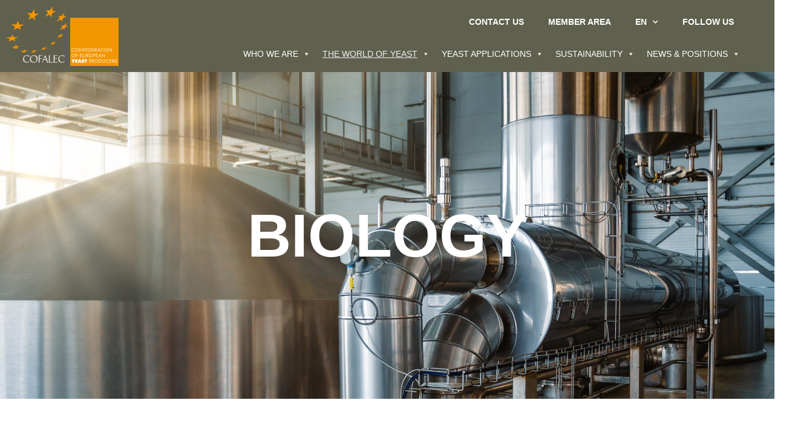

--- FILE ---
content_type: text/html; charset=UTF-8
request_url: https://cofalec.com/en/biology/
body_size: 19177
content:
<!DOCTYPE html>
<html lang="en-GB">
<head>
	<meta charset="UTF-8">
	<meta name="viewport" content="width=device-width, initial-scale=1.0, viewport-fit=cover" />		<meta name='robots' content='index, follow, max-image-preview:large, max-snippet:-1, max-video-preview:-1' />

	<!-- This site is optimized with the Yoast SEO plugin v24.8.1 - https://yoast.com/wordpress/plugins/seo/ -->
	<title>Biology - Cofalec</title>
	<link rel="canonical" href="https://cofalec.com/en/biology/" />
	<meta property="og:locale" content="en_GB" />
	<meta property="og:type" content="article" />
	<meta property="og:title" content="Biology - Cofalec" />
	<meta property="og:description" content="Biology Yeast: a single-celled microorganism Did you know that one cubic centimetre of fresh yeast, or about one gram, can contain up to 10 billion living yeast cells! These cells are microscopic fungi: unlike other microorganisms such as bacteria or viruses, yeasts are eukaryotic cells. This means that they have a clearly defined nucleus and [...]Read More..." />
	<meta property="og:url" content="https://cofalec.com/en/biology/" />
	<meta property="og:site_name" content="Cofalec" />
	<meta property="article:modified_time" content="2022-10-24T10:07:44+00:00" />
	<meta property="og:image" content="http://cofalec.com/wp-content/uploads/2021/11/shutterstock_1177840588.jpg" />
	<meta name="twitter:card" content="summary_large_image" />
	<meta name="twitter:label1" content="Estimated reading time" />
	<meta name="twitter:data1" content="3 minutes" />
	<script type="application/ld+json" class="yoast-schema-graph">{"@context":"https://schema.org","@graph":[{"@type":"WebPage","@id":"https://cofalec.com/en/biology/","url":"https://cofalec.com/en/biology/","name":"Biology - Cofalec","isPartOf":{"@id":"https://cofalec.com/#website"},"primaryImageOfPage":{"@id":"https://cofalec.com/en/biology/#primaryimage"},"image":{"@id":"https://cofalec.com/en/biology/#primaryimage"},"thumbnailUrl":"http://cofalec.com/wp-content/uploads/2021/11/shutterstock_1177840588.jpg","datePublished":"2022-07-29T11:04:31+00:00","dateModified":"2022-10-24T10:07:44+00:00","breadcrumb":{"@id":"https://cofalec.com/en/biology/#breadcrumb"},"inLanguage":"en-GB","potentialAction":[{"@type":"ReadAction","target":["https://cofalec.com/en/biology/"]}]},{"@type":"ImageObject","inLanguage":"en-GB","@id":"https://cofalec.com/en/biology/#primaryimage","url":"https://cofalec.com/wp-content/uploads/2021/11/shutterstock_1177840588.jpg","contentUrl":"https://cofalec.com/wp-content/uploads/2021/11/shutterstock_1177840588.jpg","width":510,"height":340},{"@type":"BreadcrumbList","@id":"https://cofalec.com/en/biology/#breadcrumb","itemListElement":[{"@type":"ListItem","position":1,"name":"Home","item":"https://cofalec.com/"},{"@type":"ListItem","position":2,"name":"EN","item":"https://cofalec.com/"},{"@type":"ListItem","position":3,"name":"Biology"}]},{"@type":"WebSite","@id":"https://cofalec.com/#website","url":"https://cofalec.com/","name":"Cofalec","description":"CONFEDERATION OF EUROPEAN YEAST PRODUCERS","publisher":{"@id":"https://cofalec.com/#organization"},"potentialAction":[{"@type":"SearchAction","target":{"@type":"EntryPoint","urlTemplate":"https://cofalec.com/?s={search_term_string}"},"query-input":{"@type":"PropertyValueSpecification","valueRequired":true,"valueName":"search_term_string"}}],"inLanguage":"en-GB"},{"@type":"Organization","@id":"https://cofalec.com/#organization","name":"Cofalec","url":"https://cofalec.com/","logo":{"@type":"ImageObject","inLanguage":"en-GB","@id":"https://cofalec.com/#/schema/logo/image/","url":"https://cofalec.com/wp-content/uploads/2021/11/logo_cofalec.png","contentUrl":"https://cofalec.com/wp-content/uploads/2021/11/logo_cofalec.png","width":442,"height":236,"caption":"Cofalec"},"image":{"@id":"https://cofalec.com/#/schema/logo/image/"}}]}</script>
	<!-- / Yoast SEO plugin. -->


<link rel="alternate" type="application/rss+xml" title="Cofalec &raquo; Feed" href="https://cofalec.com/feed/" />
<link rel="alternate" type="application/rss+xml" title="Cofalec &raquo; Comments Feed" href="https://cofalec.com/comments/feed/" />
<link rel="alternate" title="oEmbed (JSON)" type="application/json+oembed" href="https://cofalec.com/wp-json/oembed/1.0/embed?url=https%3A%2F%2Fcofalec.com%2Fen%2Fbiology%2F" />
<link rel="alternate" title="oEmbed (XML)" type="text/xml+oembed" href="https://cofalec.com/wp-json/oembed/1.0/embed?url=https%3A%2F%2Fcofalec.com%2Fen%2Fbiology%2F&#038;format=xml" />
<style id='wp-img-auto-sizes-contain-inline-css'>
img:is([sizes=auto i],[sizes^="auto," i]){contain-intrinsic-size:3000px 1500px}
/*# sourceURL=wp-img-auto-sizes-contain-inline-css */
</style>
<style id='wp-emoji-styles-inline-css'>

	img.wp-smiley, img.emoji {
		display: inline !important;
		border: none !important;
		box-shadow: none !important;
		height: 1em !important;
		width: 1em !important;
		margin: 0 0.07em !important;
		vertical-align: -0.1em !important;
		background: none !important;
		padding: 0 !important;
	}
/*# sourceURL=wp-emoji-styles-inline-css */
</style>
<style id='classic-theme-styles-inline-css'>
/*! This file is auto-generated */
.wp-block-button__link{color:#fff;background-color:#32373c;border-radius:9999px;box-shadow:none;text-decoration:none;padding:calc(.667em + 2px) calc(1.333em + 2px);font-size:1.125em}.wp-block-file__button{background:#32373c;color:#fff;text-decoration:none}
/*# sourceURL=/wp-includes/css/classic-themes.min.css */
</style>
<link rel='stylesheet' id='helpie-faq-bundle-styles-css' href='https://cofalec.com/wp-content/plugins/helpie-faq/assets/bundles/main.app.css?ver=1.36' media='all' />
<link rel='stylesheet' id='megamenu-css' href='https://cofalec.com/wp-content/uploads/maxmegamenu/style.css?ver=30554e' media='all' />
<link rel='stylesheet' id='dashicons-css' href='https://cofalec.com/wp-includes/css/dashicons.min.css?ver=6.9' media='all' />
<link rel='stylesheet' id='understrap-styles-css' href='https://cofalec.com/wp-content/themes/understrap/css/theme.min.css?ver=1.01.1675853949' media='all' />
<link rel='stylesheet' id='elementor-frontend-css' href='https://cofalec.com/wp-content/plugins/elementor/assets/css/frontend.min.css?ver=3.28.3' media='all' />
<style id='elementor-frontend-inline-css'>
.elementor-kit-11{--e-global-color-primary:#6EC1E4;--e-global-color-secondary:#54595F;--e-global-color-text:#7A7A7A;--e-global-color-accent:#61CE70;--e-global-color-66ecf80:#4A4A4A;--e-global-color-6e6ab21:#ECE6D8;--e-global-color-f67d2fd:#F49600;--e-global-color-30c94fa:#ECE6D8;--e-global-color-0017c03:#D0CBBD;--e-global-color-647a051:#5F5D4E;--e-global-typography-primary-font-family:"Open Sans";--e-global-typography-primary-font-weight:600;--e-global-typography-secondary-font-family:"Open Sans";--e-global-typography-secondary-font-weight:400;--e-global-typography-text-font-family:"Open Sans";--e-global-typography-text-font-weight:400;--e-global-typography-accent-font-family:"Open Sans";--e-global-typography-accent-font-weight:500;font-family:"Open Sans", Sans-serif;}.elementor-kit-11 e-page-transition{background-color:#FFBC7D;}.elementor-section.elementor-section-boxed > .elementor-container{max-width:1140px;}.e-con{--container-max-width:1140px;}.elementor-widget:not(:last-child){margin-block-end:20px;}.elementor-element{--widgets-spacing:20px 20px;--widgets-spacing-row:20px;--widgets-spacing-column:20px;}{}h1.entry-title{display:var(--page-title-display);}@media(max-width:1024px){.elementor-section.elementor-section-boxed > .elementor-container{max-width:1024px;}.e-con{--container-max-width:1024px;}}@media(max-width:767px){.elementor-section.elementor-section-boxed > .elementor-container{max-width:767px;}.e-con{--container-max-width:767px;}}
.elementor-3012 .elementor-element.elementor-element-38732943:not(.elementor-motion-effects-element-type-background), .elementor-3012 .elementor-element.elementor-element-38732943 > .elementor-motion-effects-container > .elementor-motion-effects-layer{background-image:url("https://cofalec.com/wp-content/uploads/2022/03/shutterstock_2089543507-scaled.jpg");background-position:center center;background-size:cover;}.elementor-3012 .elementor-element.elementor-element-38732943 > .elementor-background-overlay{background-color:var( --e-global-color-66ecf80 );opacity:0.5;transition:background 0.3s, border-radius 0.3s, opacity 0.3s;}.elementor-3012 .elementor-element.elementor-element-38732943 > .elementor-container{min-height:75vh;}.elementor-3012 .elementor-element.elementor-element-38732943{transition:background 0.3s, border 0.3s, border-radius 0.3s, box-shadow 0.3s;}.elementor-widget-heading .elementor-heading-title{font-family:var( --e-global-typography-primary-font-family ), Sans-serif;font-weight:var( --e-global-typography-primary-font-weight );color:var( --e-global-color-primary );}.elementor-3012 .elementor-element.elementor-element-598b212b > .elementor-widget-container{padding:150px 0px 150px 0px;}.elementor-3012 .elementor-element.elementor-element-598b212b{text-align:center;}.elementor-3012 .elementor-element.elementor-element-598b212b .elementor-heading-title{font-family:"Open Sans", Sans-serif;font-size:100px;font-weight:900;text-transform:uppercase;line-height:110px;color:#FFFFFF;}.elementor-3012 .elementor-element.elementor-element-5049ba56{margin-top:20px;margin-bottom:20px;padding:0px 0px 0px 0px;}.elementor-3012 .elementor-element.elementor-element-5e50d36{--spacer-size:75px;}.elementor-3012 .elementor-element.elementor-element-416eb75b > .elementor-container > .elementor-column > .elementor-widget-wrap{align-content:center;align-items:center;}.elementor-3012 .elementor-element.elementor-element-2373b57 > .elementor-widget-container{background-image:url("https://cofalec.com/wp-content/uploads/2021/11/Line.png");margin:10px 0px 0px 0px;padding:0px 0px 40px 0px;background-position:bottom left;background-repeat:no-repeat;}.elementor-3012 .elementor-element.elementor-element-2373b57 .elementor-heading-title{font-family:"Open Sans", Sans-serif;font-size:24px;font-weight:900;text-transform:uppercase;color:var( --e-global-color-66ecf80 );}.elementor-widget-text-editor{font-family:var( --e-global-typography-text-font-family ), Sans-serif;font-weight:var( --e-global-typography-text-font-weight );color:var( --e-global-color-text );}.elementor-widget-text-editor.elementor-drop-cap-view-stacked .elementor-drop-cap{background-color:var( --e-global-color-primary );}.elementor-widget-text-editor.elementor-drop-cap-view-framed .elementor-drop-cap, .elementor-widget-text-editor.elementor-drop-cap-view-default .elementor-drop-cap{color:var( --e-global-color-primary );border-color:var( --e-global-color-primary );}.elementor-3012 .elementor-element.elementor-element-b921c04{text-align:justify;}.elementor-widget-image .widget-image-caption{color:var( --e-global-color-text );font-family:var( --e-global-typography-text-font-family ), Sans-serif;font-weight:var( --e-global-typography-text-font-weight );}.elementor-3012 .elementor-element.elementor-element-54ae8a26{width:var( --container-widget-width, 1000px );max-width:1000px;--container-widget-width:1000px;--container-widget-flex-grow:0;}.elementor-3012 .elementor-element.elementor-element-54ae8a26 img{width:1000px;}.elementor-3012 .elementor-element.elementor-element-2dee6d92 > .elementor-container > .elementor-column > .elementor-widget-wrap{align-content:center;align-items:center;}.elementor-3012 .elementor-element.elementor-element-47163f7a > .elementor-element-populated{margin:0px 0px 0px 0px;--e-column-margin-right:0px;--e-column-margin-left:0px;padding:0px 0px 0px 0px;}.elementor-3012 .elementor-element.elementor-element-63bd7e77 > .elementor-widget-container{background-image:url("https://cofalec.com/wp-content/uploads/2021/11/Line.png");margin:30px 0px 0px 0px;padding:0px 0px 030px 0px;background-position:bottom left;background-repeat:no-repeat;}.elementor-3012 .elementor-element.elementor-element-63bd7e77 .elementor-heading-title{font-family:"Open Sans", Sans-serif;font-size:24px;font-weight:900;text-transform:uppercase;line-height:1.3em;color:var( --e-global-color-66ecf80 );}.elementor-widget-toggle .elementor-toggle-title, .elementor-widget-toggle .elementor-toggle-icon{color:var( --e-global-color-primary );}.elementor-widget-toggle .elementor-toggle-icon svg{fill:var( --e-global-color-primary );}.elementor-widget-toggle .elementor-tab-title.elementor-active a, .elementor-widget-toggle .elementor-tab-title.elementor-active .elementor-toggle-icon{color:var( --e-global-color-accent );}.elementor-widget-toggle .elementor-toggle-title{font-family:var( --e-global-typography-primary-font-family ), Sans-serif;font-weight:var( --e-global-typography-primary-font-weight );}.elementor-widget-toggle .elementor-tab-content{color:var( --e-global-color-text );font-family:var( --e-global-typography-text-font-family ), Sans-serif;font-weight:var( --e-global-typography-text-font-weight );}.elementor-3012 .elementor-element.elementor-element-93d8e75 .elementor-toggle-title, .elementor-3012 .elementor-element.elementor-element-93d8e75 .elementor-toggle-icon{color:var( --e-global-color-secondary );}.elementor-3012 .elementor-element.elementor-element-93d8e75 .elementor-toggle-icon svg{fill:var( --e-global-color-secondary );}.elementor-3012 .elementor-element.elementor-element-93d8e75 .elementor-tab-title.elementor-active a, .elementor-3012 .elementor-element.elementor-element-93d8e75 .elementor-tab-title.elementor-active .elementor-toggle-icon{color:var( --e-global-color-f67d2fd );}.elementor-3012 .elementor-element.elementor-element-a2311c5{--spacer-size:50px;}body:not(.rtl) .elementor-3012 .elementor-element.elementor-element-72b8c33{left:-20px;}body.rtl .elementor-3012 .elementor-element.elementor-element-72b8c33{right:-20px;}.elementor-3012 .elementor-element.elementor-element-72b8c33{top:15px;}.elementor-3012 .elementor-element.elementor-element-72b8c33 img{width:77%;}.elementor-3012 .elementor-element.elementor-element-38b10ebd > .elementor-widget-container{background-image:url("https://cofalec.com/wp-content/uploads/2021/11/Line.png");margin:15px 0px 0px 0px;padding:0px 0px 40px 0px;background-position:bottom left;background-repeat:no-repeat;}.elementor-3012 .elementor-element.elementor-element-38b10ebd .elementor-heading-title{font-family:"Open Sans", Sans-serif;font-size:24px;font-weight:900;text-transform:uppercase;color:var( --e-global-color-66ecf80 );}.elementor-3012 .elementor-element.elementor-element-5bfff6d1{text-align:justify;color:#7A7A7A;}.elementor-3012 .elementor-element.elementor-element-4d2cc4fb > .elementor-widget-container{background-image:url("https://cofalec.com/wp-content/uploads/2021/11/Line.png");margin:0px 0px 0px 0px;padding:0px 0px 40px 0px;background-position:bottom left;background-repeat:no-repeat;}.elementor-3012 .elementor-element.elementor-element-4d2cc4fb .elementor-heading-title{font-family:"Open Sans", Sans-serif;font-size:24px;font-weight:900;text-transform:uppercase;color:var( --e-global-color-66ecf80 );}.elementor-3012 .elementor-element.elementor-element-215adfc3{text-align:justify;}.elementor-3012 .elementor-element.elementor-element-71231960 img{width:100%;}.elementor-3012 .elementor-element.elementor-element-cdf7cb1{--spacer-size:20px;}.elementor-3012 .elementor-element.elementor-element-2af0d546{margin-top:30px;margin-bottom:30px;}.elementor-3012 .elementor-element.elementor-element-6b1c383f > .elementor-widget-container{background-image:url("https://cofalec.com/wp-content/uploads/2021/11/Line.png");margin:0px 0px 0px 0px;padding:0px 0px 40px 0px;background-position:bottom left;background-repeat:no-repeat;}.elementor-3012 .elementor-element.elementor-element-6b1c383f .elementor-heading-title{font-family:"Open Sans", Sans-serif;font-size:24px;font-weight:900;text-transform:uppercase;color:var( --e-global-color-66ecf80 );}.elementor-3012 .elementor-element.elementor-element-21a553a1{text-align:justify;color:#7A7A7A;}.elementor-3012 .elementor-element.elementor-element-48733c50 > .elementor-widget-container{background-image:url("https://cofalec.com/wp-content/uploads/2021/11/Line.png");margin:0px 0px 0px 0px;padding:0px 0px 40px 0px;background-position:bottom left;background-repeat:no-repeat;}.elementor-3012 .elementor-element.elementor-element-48733c50 .elementor-heading-title{font-family:"Open Sans", Sans-serif;font-size:24px;font-weight:900;text-transform:uppercase;color:var( --e-global-color-66ecf80 );}.elementor-3012 .elementor-element.elementor-element-9e01766 .elementor-toggle-title, .elementor-3012 .elementor-element.elementor-element-9e01766 .elementor-toggle-icon{color:var( --e-global-color-f67d2fd );}.elementor-3012 .elementor-element.elementor-element-9e01766 .elementor-toggle-icon svg{fill:var( --e-global-color-f67d2fd );}.elementor-3012 .elementor-element.elementor-element-9e01766 .elementor-tab-title.elementor-active a, .elementor-3012 .elementor-element.elementor-element-9e01766 .elementor-tab-title.elementor-active .elementor-toggle-icon{color:var( --e-global-color-text );}.elementor-3012 .elementor-element.elementor-element-321374a{--spacer-size:10px;}.elementor-3012 .elementor-element.elementor-element-2beec5db img{width:77%;}.elementor-3012 .elementor-element.elementor-element-96d16e1 > .elementor-widget-container{background-image:url("https://cofalec.com/wp-content/uploads/2021/11/Line.png");margin:0px 0px 0px 0px;padding:0px 0px 40px 0px;background-position:bottom left;background-repeat:no-repeat;}.elementor-3012 .elementor-element.elementor-element-96d16e1 .elementor-heading-title{font-family:"Open Sans", Sans-serif;font-size:24px;font-weight:900;text-transform:uppercase;color:var( --e-global-color-66ecf80 );}.elementor-3012 .elementor-element.elementor-element-3aa8eebc{text-align:justify;}@media(min-width:1025px){.elementor-3012 .elementor-element.elementor-element-38732943:not(.elementor-motion-effects-element-type-background), .elementor-3012 .elementor-element.elementor-element-38732943 > .elementor-motion-effects-container > .elementor-motion-effects-layer{background-attachment:scroll;}}
.elementor-55 .elementor-element.elementor-element-a146f0d:not(.elementor-motion-effects-element-type-background), .elementor-55 .elementor-element.elementor-element-a146f0d > .elementor-motion-effects-container > .elementor-motion-effects-layer{background-color:#5F604D;}.elementor-55 .elementor-element.elementor-element-a146f0d{transition:background 0.3s, border 0.3s, border-radius 0.3s, box-shadow 0.3s;}.elementor-55 .elementor-element.elementor-element-a146f0d > .elementor-background-overlay{transition:background 0.3s, border-radius 0.3s, opacity 0.3s;}.elementor-widget-image .widget-image-caption{color:var( --e-global-color-text );font-family:var( --e-global-typography-text-font-family ), Sans-serif;font-weight:var( --e-global-typography-text-font-weight );}.elementor-55 .elementor-element.elementor-element-79d2ef2{text-align:right;}.elementor-bc-flex-widget .elementor-55 .elementor-element.elementor-element-9629685.elementor-column .elementor-widget-wrap{align-items:flex-end;}.elementor-55 .elementor-element.elementor-element-9629685.elementor-column.elementor-element[data-element_type="column"] > .elementor-widget-wrap.elementor-element-populated{align-content:flex-end;align-items:flex-end;}.elementor-55 .elementor-element.elementor-element-9629685 > .elementor-element-populated{margin:0px 33px 0px 0px;--e-column-margin-right:33px;--e-column-margin-left:0px;}.elementor-widget-nav-menu .elementor-nav-menu .elementor-item{font-family:var( --e-global-typography-primary-font-family ), Sans-serif;font-weight:var( --e-global-typography-primary-font-weight );}.elementor-widget-nav-menu .elementor-nav-menu--main .elementor-item{color:var( --e-global-color-text );fill:var( --e-global-color-text );}.elementor-widget-nav-menu .elementor-nav-menu--main .elementor-item:hover,
					.elementor-widget-nav-menu .elementor-nav-menu--main .elementor-item.elementor-item-active,
					.elementor-widget-nav-menu .elementor-nav-menu--main .elementor-item.highlighted,
					.elementor-widget-nav-menu .elementor-nav-menu--main .elementor-item:focus{color:var( --e-global-color-accent );fill:var( --e-global-color-accent );}.elementor-widget-nav-menu .elementor-nav-menu--main:not(.e--pointer-framed) .elementor-item:before,
					.elementor-widget-nav-menu .elementor-nav-menu--main:not(.e--pointer-framed) .elementor-item:after{background-color:var( --e-global-color-accent );}.elementor-widget-nav-menu .e--pointer-framed .elementor-item:before,
					.elementor-widget-nav-menu .e--pointer-framed .elementor-item:after{border-color:var( --e-global-color-accent );}.elementor-widget-nav-menu{--e-nav-menu-divider-color:var( --e-global-color-text );}.elementor-widget-nav-menu .elementor-nav-menu--dropdown .elementor-item, .elementor-widget-nav-menu .elementor-nav-menu--dropdown  .elementor-sub-item{font-family:var( --e-global-typography-accent-font-family ), Sans-serif;font-weight:var( --e-global-typography-accent-font-weight );}.elementor-55 .elementor-element.elementor-element-0c41f4d{z-index:999;}.elementor-55 .elementor-element.elementor-element-0c41f4d .elementor-nav-menu .elementor-item{font-family:"Open Sans", Sans-serif;font-size:14px;font-weight:600;text-transform:uppercase;}.elementor-55 .elementor-element.elementor-element-0c41f4d .elementor-nav-menu--main .elementor-item{color:#FFFFFF;fill:#FFFFFF;padding-top:3px;padding-bottom:3px;}.elementor-55 .elementor-element.elementor-element-0c41f4d .elementor-nav-menu--main .elementor-item:hover,
					.elementor-55 .elementor-element.elementor-element-0c41f4d .elementor-nav-menu--main .elementor-item.elementor-item-active,
					.elementor-55 .elementor-element.elementor-element-0c41f4d .elementor-nav-menu--main .elementor-item.highlighted,
					.elementor-55 .elementor-element.elementor-element-0c41f4d .elementor-nav-menu--main .elementor-item:focus{color:#ECE6D8;fill:#ECE6D8;}.elementor-55 .elementor-element.elementor-element-0c41f4d .elementor-nav-menu--dropdown{background-color:var( --e-global-color-6e6ab21 );}.elementor-55 .elementor-element.elementor-element-0c41f4d .elementor-nav-menu--dropdown a{padding-top:0px;padding-bottom:0px;}.elementor-55 .elementor-element.elementor-element-5ddb1a0:not(.elementor-motion-effects-element-type-background), .elementor-55 .elementor-element.elementor-element-5ddb1a0 > .elementor-motion-effects-container > .elementor-motion-effects-layer{background-color:#5F604D;}.elementor-55 .elementor-element.elementor-element-5ddb1a0{transition:background 0.3s, border 0.3s, border-radius 0.3s, box-shadow 0.3s;}.elementor-55 .elementor-element.elementor-element-5ddb1a0 > .elementor-background-overlay{transition:background 0.3s, border-radius 0.3s, opacity 0.3s;}.elementor-55 .elementor-element.elementor-element-f14df87{text-align:left;}.elementor-bc-flex-widget .elementor-55 .elementor-element.elementor-element-65af6c0.elementor-column .elementor-widget-wrap{align-items:flex-end;}.elementor-55 .elementor-element.elementor-element-65af6c0.elementor-column.elementor-element[data-element_type="column"] > .elementor-widget-wrap.elementor-element-populated{align-content:flex-end;align-items:flex-end;}.elementor-55 .elementor-element.elementor-element-65af6c0 > .elementor-element-populated{margin:0px 33px 0px 0px;--e-column-margin-right:33px;--e-column-margin-left:0px;}.elementor-55 .elementor-element.elementor-element-6b5815f{z-index:999;}.elementor-55 .elementor-element.elementor-element-6b5815f .elementor-nav-menu .elementor-item{font-family:"Open Sans", Sans-serif;font-size:14px;font-weight:600;text-transform:uppercase;}.elementor-55 .elementor-element.elementor-element-6b5815f .elementor-nav-menu--main .elementor-item{color:#FFFFFF;fill:#FFFFFF;padding-top:3px;padding-bottom:3px;}.elementor-55 .elementor-element.elementor-element-6b5815f .elementor-nav-menu--main .elementor-item:hover,
					.elementor-55 .elementor-element.elementor-element-6b5815f .elementor-nav-menu--main .elementor-item.elementor-item-active,
					.elementor-55 .elementor-element.elementor-element-6b5815f .elementor-nav-menu--main .elementor-item.highlighted,
					.elementor-55 .elementor-element.elementor-element-6b5815f .elementor-nav-menu--main .elementor-item:focus{color:#ECE6D8;fill:#ECE6D8;}.elementor-55 .elementor-element.elementor-element-6b5815f .elementor-nav-menu--dropdown{background-color:var( --e-global-color-6e6ab21 );}.elementor-55 .elementor-element.elementor-element-6b5815f .elementor-nav-menu--dropdown a{padding-top:0px;padding-bottom:0px;}.elementor-theme-builder-content-area{height:400px;}.elementor-location-header:before, .elementor-location-footer:before{content:"";display:table;clear:both;}@media(min-width:768px){.elementor-55 .elementor-element.elementor-element-c5a964e{width:16.092%;}.elementor-55 .elementor-element.elementor-element-9629685{width:83.573%;}.elementor-55 .elementor-element.elementor-element-900a4df{width:16.665%;}.elementor-55 .elementor-element.elementor-element-65af6c0{width:83%;}}
.elementor-237 .elementor-element.elementor-element-7fda046:not(.elementor-motion-effects-element-type-background), .elementor-237 .elementor-element.elementor-element-7fda046 > .elementor-motion-effects-container > .elementor-motion-effects-layer{background-color:#60604D;}.elementor-237 .elementor-element.elementor-element-7fda046{border-style:solid;border-width:9px 0px 0px 0px;border-color:#C9C9C9;transition:background 0.3s, border 0.3s, border-radius 0.3s, box-shadow 0.3s;}.elementor-237 .elementor-element.elementor-element-7fda046 > .elementor-background-overlay{transition:background 0.3s, border-radius 0.3s, opacity 0.3s;}.elementor-widget-nav-menu .elementor-nav-menu .elementor-item{font-family:var( --e-global-typography-primary-font-family ), Sans-serif;font-weight:var( --e-global-typography-primary-font-weight );}.elementor-widget-nav-menu .elementor-nav-menu--main .elementor-item{color:var( --e-global-color-text );fill:var( --e-global-color-text );}.elementor-widget-nav-menu .elementor-nav-menu--main .elementor-item:hover,
					.elementor-widget-nav-menu .elementor-nav-menu--main .elementor-item.elementor-item-active,
					.elementor-widget-nav-menu .elementor-nav-menu--main .elementor-item.highlighted,
					.elementor-widget-nav-menu .elementor-nav-menu--main .elementor-item:focus{color:var( --e-global-color-accent );fill:var( --e-global-color-accent );}.elementor-widget-nav-menu .elementor-nav-menu--main:not(.e--pointer-framed) .elementor-item:before,
					.elementor-widget-nav-menu .elementor-nav-menu--main:not(.e--pointer-framed) .elementor-item:after{background-color:var( --e-global-color-accent );}.elementor-widget-nav-menu .e--pointer-framed .elementor-item:before,
					.elementor-widget-nav-menu .e--pointer-framed .elementor-item:after{border-color:var( --e-global-color-accent );}.elementor-widget-nav-menu{--e-nav-menu-divider-color:var( --e-global-color-text );}.elementor-widget-nav-menu .elementor-nav-menu--dropdown .elementor-item, .elementor-widget-nav-menu .elementor-nav-menu--dropdown  .elementor-sub-item{font-family:var( --e-global-typography-accent-font-family ), Sans-serif;font-weight:var( --e-global-typography-accent-font-weight );}.elementor-237 .elementor-element.elementor-element-d9502aa .elementor-nav-menu .elementor-item{font-family:"Open Sans", Sans-serif;font-size:12px;font-weight:600;text-transform:uppercase;}.elementor-237 .elementor-element.elementor-element-d9502aa .elementor-nav-menu--main .elementor-item{color:#FFFFFF;fill:#FFFFFF;}.elementor-237 .elementor-element.elementor-element-d9502aa .elementor-nav-menu--main .elementor-item:hover,
					.elementor-237 .elementor-element.elementor-element-d9502aa .elementor-nav-menu--main .elementor-item.elementor-item-active,
					.elementor-237 .elementor-element.elementor-element-d9502aa .elementor-nav-menu--main .elementor-item.highlighted,
					.elementor-237 .elementor-element.elementor-element-d9502aa .elementor-nav-menu--main .elementor-item:focus{color:#E0E0E0;fill:#E0E0E0;}.elementor-237 .elementor-element.elementor-element-d9502aa .elementor-nav-menu--main:not(.e--pointer-framed) .elementor-item:before,
					.elementor-237 .elementor-element.elementor-element-d9502aa .elementor-nav-menu--main:not(.e--pointer-framed) .elementor-item:after{background-color:#000000;}.elementor-237 .elementor-element.elementor-element-d9502aa .e--pointer-framed .elementor-item:before,
					.elementor-237 .elementor-element.elementor-element-d9502aa .e--pointer-framed .elementor-item:after{border-color:#000000;}.elementor-237 .elementor-element.elementor-element-d9502aa .elementor-nav-menu--main .elementor-item.elementor-item-active{color:var( --e-global-color-6e6ab21 );}.elementor-237 .elementor-element.elementor-element-d9502aa .e--pointer-framed .elementor-item:before{border-width:0px;}.elementor-237 .elementor-element.elementor-element-d9502aa .e--pointer-framed.e--animation-draw .elementor-item:before{border-width:0 0 0px 0px;}.elementor-237 .elementor-element.elementor-element-d9502aa .e--pointer-framed.e--animation-draw .elementor-item:after{border-width:0px 0px 0 0;}.elementor-237 .elementor-element.elementor-element-d9502aa .e--pointer-framed.e--animation-corners .elementor-item:before{border-width:0px 0 0 0px;}.elementor-237 .elementor-element.elementor-element-d9502aa .e--pointer-framed.e--animation-corners .elementor-item:after{border-width:0 0px 0px 0;}.elementor-237 .elementor-element.elementor-element-d9502aa .e--pointer-underline .elementor-item:after,
					 .elementor-237 .elementor-element.elementor-element-d9502aa .e--pointer-overline .elementor-item:before,
					 .elementor-237 .elementor-element.elementor-element-d9502aa .e--pointer-double-line .elementor-item:before,
					 .elementor-237 .elementor-element.elementor-element-d9502aa .e--pointer-double-line .elementor-item:after{height:0px;}.elementor-237 .elementor-element.elementor-element-dd07cf0 .elementor-nav-menu .elementor-item{font-family:"Open Sans", Sans-serif;font-size:12px;font-weight:600;text-transform:uppercase;}.elementor-237 .elementor-element.elementor-element-dd07cf0 .elementor-nav-menu--main .elementor-item{color:#FFFFFF;fill:#FFFFFF;}.elementor-237 .elementor-element.elementor-element-dd07cf0 .elementor-nav-menu--main .elementor-item:hover,
					.elementor-237 .elementor-element.elementor-element-dd07cf0 .elementor-nav-menu--main .elementor-item.elementor-item-active,
					.elementor-237 .elementor-element.elementor-element-dd07cf0 .elementor-nav-menu--main .elementor-item.highlighted,
					.elementor-237 .elementor-element.elementor-element-dd07cf0 .elementor-nav-menu--main .elementor-item:focus{color:#E0E0E0;fill:#E0E0E0;}.elementor-237 .elementor-element.elementor-element-dd07cf0 .elementor-nav-menu--main:not(.e--pointer-framed) .elementor-item:before,
					.elementor-237 .elementor-element.elementor-element-dd07cf0 .elementor-nav-menu--main:not(.e--pointer-framed) .elementor-item:after{background-color:#000000;}.elementor-237 .elementor-element.elementor-element-dd07cf0 .e--pointer-framed .elementor-item:before,
					.elementor-237 .elementor-element.elementor-element-dd07cf0 .e--pointer-framed .elementor-item:after{border-color:#000000;}.elementor-237 .elementor-element.elementor-element-dd07cf0 .elementor-nav-menu--main .elementor-item.elementor-item-active{color:var( --e-global-color-6e6ab21 );}.elementor-237 .elementor-element.elementor-element-dd07cf0 .e--pointer-framed .elementor-item:before{border-width:0px;}.elementor-237 .elementor-element.elementor-element-dd07cf0 .e--pointer-framed.e--animation-draw .elementor-item:before{border-width:0 0 0px 0px;}.elementor-237 .elementor-element.elementor-element-dd07cf0 .e--pointer-framed.e--animation-draw .elementor-item:after{border-width:0px 0px 0 0;}.elementor-237 .elementor-element.elementor-element-dd07cf0 .e--pointer-framed.e--animation-corners .elementor-item:before{border-width:0px 0 0 0px;}.elementor-237 .elementor-element.elementor-element-dd07cf0 .e--pointer-framed.e--animation-corners .elementor-item:after{border-width:0 0px 0px 0;}.elementor-237 .elementor-element.elementor-element-dd07cf0 .e--pointer-underline .elementor-item:after,
					 .elementor-237 .elementor-element.elementor-element-dd07cf0 .e--pointer-overline .elementor-item:before,
					 .elementor-237 .elementor-element.elementor-element-dd07cf0 .e--pointer-double-line .elementor-item:before,
					 .elementor-237 .elementor-element.elementor-element-dd07cf0 .e--pointer-double-line .elementor-item:after{height:0px;}.elementor-widget-text-editor{font-family:var( --e-global-typography-text-font-family ), Sans-serif;font-weight:var( --e-global-typography-text-font-weight );color:var( --e-global-color-text );}.elementor-widget-text-editor.elementor-drop-cap-view-stacked .elementor-drop-cap{background-color:var( --e-global-color-primary );}.elementor-widget-text-editor.elementor-drop-cap-view-framed .elementor-drop-cap, .elementor-widget-text-editor.elementor-drop-cap-view-default .elementor-drop-cap{color:var( --e-global-color-primary );border-color:var( --e-global-color-primary );}.elementor-widget-image .widget-image-caption{color:var( --e-global-color-text );font-family:var( --e-global-typography-text-font-family ), Sans-serif;font-weight:var( --e-global-typography-text-font-weight );}.elementor-237 .elementor-element.elementor-element-5267285{text-align:right;}.elementor-theme-builder-content-area{height:400px;}.elementor-location-header:before, .elementor-location-footer:before{content:"";display:table;clear:both;}@media(min-width:768px){.elementor-237 .elementor-element.elementor-element-62e2657{width:83.246%;}.elementor-237 .elementor-element.elementor-element-e58f659{width:16.71%;}}
.elementor-201 .elementor-element.elementor-element-66d3bea4 > .elementor-background-overlay{background-color:var( --e-global-color-66ecf80 );opacity:0.5;transition:background 0.3s, border-radius 0.3s, opacity 0.3s;}.elementor-201 .elementor-element.elementor-element-66d3bea4 > .elementor-container{min-height:75vh;}.elementor-201 .elementor-element.elementor-element-66d3bea4{transition:background 0.3s, border 0.3s, border-radius 0.3s, box-shadow 0.3s;}.elementor-widget-theme-post-title .elementor-heading-title{font-family:var( --e-global-typography-primary-font-family ), Sans-serif;font-weight:var( --e-global-typography-primary-font-weight );color:var( --e-global-color-primary );}.elementor-201 .elementor-element.elementor-element-873e188 > .elementor-widget-container{padding:150px 0px 150px 0px;}.elementor-201 .elementor-element.elementor-element-873e188{text-align:center;}.elementor-201 .elementor-element.elementor-element-873e188 .elementor-heading-title{font-family:"Open Sans", Sans-serif;font-size:68px;font-weight:800;line-height:77px;color:#FFFFFF;}.elementor-201 .elementor-element.elementor-element-3458eed8{margin-top:20px;margin-bottom:20px;padding:0px 0px 0px 0px;}.elementor-widget-theme-post-content{color:var( --e-global-color-text );font-family:var( --e-global-typography-text-font-family ), Sans-serif;font-weight:var( --e-global-typography-text-font-weight );}.elementor-201 .elementor-element.elementor-element-951fb48{font-family:"Open Sans", Sans-serif;font-size:18px;font-weight:400;}.elementor-widget-text-editor{font-family:var( --e-global-typography-text-font-family ), Sans-serif;font-weight:var( --e-global-typography-text-font-weight );color:var( --e-global-color-text );}.elementor-widget-text-editor.elementor-drop-cap-view-stacked .elementor-drop-cap{background-color:var( --e-global-color-primary );}.elementor-widget-text-editor.elementor-drop-cap-view-framed .elementor-drop-cap, .elementor-widget-text-editor.elementor-drop-cap-view-default .elementor-drop-cap{color:var( --e-global-color-primary );border-color:var( --e-global-color-primary );}.elementor-widget-button .elementor-button{background-color:var( --e-global-color-accent );font-family:var( --e-global-typography-accent-font-family ), Sans-serif;font-weight:var( --e-global-typography-accent-font-weight );}.elementor-201 .elementor-element.elementor-element-47469f0 .elementor-button{background-color:var( --e-global-color-f67d2fd );border-radius:0px 0px 0px 0px;}.elementor-201 .elementor-element.elementor-element-47469f0 > .elementor-widget-container{margin:0px 0px 60px 0px;}.elementor-201 .elementor-element.elementor-element-47469f0 .elementor-button-content-wrapper{flex-direction:row;}.elementor-201 .elementor-element.elementor-element-47469f0 .elementor-button .elementor-button-content-wrapper{gap:16px;}.elementor-201 .elementor-element.elementor-element-6b021a9 .elementor-button{background-color:var( --e-global-color-f67d2fd );border-radius:0px 0px 0px 0px;}.elementor-201 .elementor-element.elementor-element-6b021a9 > .elementor-widget-container{margin:0px 0px 60px 0px;}.elementor-201 .elementor-element.elementor-element-6b021a9 .elementor-button-content-wrapper{flex-direction:row;}.elementor-201 .elementor-element.elementor-element-6b021a9 .elementor-button .elementor-button-content-wrapper{gap:16px;}
/*# sourceURL=elementor-frontend-inline-css */
</style>
<link rel='stylesheet' id='widget-image-css' href='https://cofalec.com/wp-content/plugins/elementor/assets/css/widget-image.min.css?ver=3.28.3' media='all' />
<link rel='stylesheet' id='widget-nav-menu-css' href='https://cofalec.com/wp-content/plugins/elementor-pro/assets/css/widget-nav-menu.min.css?ver=3.28.2' media='all' />
<link rel='stylesheet' id='swiper-css' href='https://cofalec.com/wp-content/plugins/elementor/assets/lib/swiper/v8/css/swiper.min.css?ver=8.4.5' media='all' />
<link rel='stylesheet' id='e-swiper-css' href='https://cofalec.com/wp-content/plugins/elementor/assets/css/conditionals/e-swiper.min.css?ver=3.28.3' media='all' />
<link rel='stylesheet' id='widget-heading-css' href='https://cofalec.com/wp-content/plugins/elementor/assets/css/widget-heading.min.css?ver=3.28.3' media='all' />
<link rel='stylesheet' id='e-motion-fx-css' href='https://cofalec.com/wp-content/plugins/elementor-pro/assets/css/modules/motion-fx.min.css?ver=3.28.2' media='all' />
<link rel='stylesheet' id='elementor-icons-css' href='https://cofalec.com/wp-content/plugins/elementor/assets/lib/eicons/css/elementor-icons.min.css?ver=5.36.0' media='all' />
<link rel='stylesheet' id='font-awesome-5-all-css' href='https://cofalec.com/wp-content/plugins/elementor/assets/lib/font-awesome/css/all.min.css?ver=3.28.3' media='all' />
<link rel='stylesheet' id='font-awesome-4-shim-css' href='https://cofalec.com/wp-content/plugins/elementor/assets/lib/font-awesome/css/v4-shims.min.css?ver=3.28.3' media='all' />
<link rel='stylesheet' id='widget-spacer-css' href='https://cofalec.com/wp-content/plugins/elementor/assets/css/widget-spacer.min.css?ver=3.28.3' media='all' />
<link rel='stylesheet' id='e-animation-fadeIn-css' href='https://cofalec.com/wp-content/plugins/elementor/assets/lib/animations/styles/fadeIn.min.css?ver=3.28.3' media='all' />
<link rel='stylesheet' id='widget-toggle-css' href='https://cofalec.com/wp-content/plugins/elementor/assets/css/widget-toggle.min.css?ver=3.28.3' media='all' />
<link rel='stylesheet' id='elementor-gf-local-opensans-css' href='http://cofalec.com/wp-content/uploads/elementor/google-fonts/css/opensans.css?ver=1744642759' media='all' />
<link rel='stylesheet' id='elementor-icons-shared-0-css' href='https://cofalec.com/wp-content/plugins/elementor/assets/lib/font-awesome/css/fontawesome.min.css?ver=5.15.3' media='all' />
<link rel='stylesheet' id='elementor-icons-fa-solid-css' href='https://cofalec.com/wp-content/plugins/elementor/assets/lib/font-awesome/css/solid.min.css?ver=5.15.3' media='all' />
<link rel='stylesheet' id='elementor-icons-fa-regular-css' href='https://cofalec.com/wp-content/plugins/elementor/assets/lib/font-awesome/css/regular.min.css?ver=5.15.3' media='all' />
<script src="https://cofalec.com/wp-includes/js/jquery/jquery.min.js?ver=3.7.1" id="jquery-core-js"></script>
<script src="https://cofalec.com/wp-includes/js/jquery/jquery-migrate.min.js?ver=3.4.1" id="jquery-migrate-js"></script>
<script src="https://cofalec.com/wp-content/plugins/elementor/assets/lib/font-awesome/js/v4-shims.min.js?ver=3.28.3" id="font-awesome-4-shim-js"></script>
<link rel="https://api.w.org/" href="https://cofalec.com/wp-json/" /><link rel="alternate" title="JSON" type="application/json" href="https://cofalec.com/wp-json/wp/v2/pages/3012" /><link rel="EditURI" type="application/rsd+xml" title="RSD" href="https://cofalec.com/xmlrpc.php?rsd" />
<meta name="generator" content="WordPress 6.9" />
<link rel='shortlink' href='https://cofalec.com/?p=3012' />
<meta name="mobile-web-app-capable" content="yes">
<meta name="apple-mobile-web-app-capable" content="yes">
<meta name="apple-mobile-web-app-title" content="Cofalec - CONFEDERATION OF EUROPEAN YEAST PRODUCERS">
<meta name="generator" content="Elementor 3.28.3; features: additional_custom_breakpoints, e_local_google_fonts; settings: css_print_method-internal, google_font-enabled, font_display-auto">
<style>.recentcomments a{display:inline !important;padding:0 !important;margin:0 !important;}</style>			<style>
				.e-con.e-parent:nth-of-type(n+4):not(.e-lazyloaded):not(.e-no-lazyload),
				.e-con.e-parent:nth-of-type(n+4):not(.e-lazyloaded):not(.e-no-lazyload) * {
					background-image: none !important;
				}
				@media screen and (max-height: 1024px) {
					.e-con.e-parent:nth-of-type(n+3):not(.e-lazyloaded):not(.e-no-lazyload),
					.e-con.e-parent:nth-of-type(n+3):not(.e-lazyloaded):not(.e-no-lazyload) * {
						background-image: none !important;
					}
				}
				@media screen and (max-height: 640px) {
					.e-con.e-parent:nth-of-type(n+2):not(.e-lazyloaded):not(.e-no-lazyload),
					.e-con.e-parent:nth-of-type(n+2):not(.e-lazyloaded):not(.e-no-lazyload) * {
						background-image: none !important;
					}
				}
			</style>
			<style type="text/css">.helpie-faq.accordions .helpie-mark{background-color:#ff0!important}.helpie-faq.accordions .helpie-mark{color:#000!important}.helpie-faq.accordions.custom-styles .accordion .accordion__item .accordion__header{padding-top:15px;padding-right:15px;padding-bottom:15px;padding-left:15px;}.helpie-faq.accordions.custom-styles .accordion .accordion__item .accordion__body{padding-top:15px;padding-right:15px;padding-bottom:20px;padding-left:15px;}.helpie-faq.accordions.custom-styles .accordion .accordion__item{border-top-width:0px;border-right-width:0px;border-bottom-width:0px;border-left-width:0px;border-color:#44596B;border-style:solid;}.helpie-faq.custom-styles .accordion .accordion__item{margin-top:0px;margin-right:0px;margin-bottom:1px;margin-left:0px;}.helpie-faq.custom-styles .accordion__item .accordion__header .accordion__toggle .accordion__toggle-icons{color:#0a0505!important}.helpie-faq.custom-styles .accordion__header:after,.helpie-faq.custom-styles .accordion__header:before{background-color:#0a0505!important}.helpie-faq-form__toggle{padding-top:15px!important;padding-right:15px!important;padding-bottom:15px!important;padding-left:15px!important;}.helpie-faq-form__submit{padding-top:15px!important;padding-right:15px!important;padding-bottom:15px!important;padding-left:15px!important;}</style><link rel="icon" href="https://cofalec.com/wp-content/uploads/2021/11/cropped-logo_cofalec-32x32.png" sizes="32x32" />
<link rel="icon" href="https://cofalec.com/wp-content/uploads/2021/11/cropped-logo_cofalec-192x192.png" sizes="192x192" />
<link rel="apple-touch-icon" href="https://cofalec.com/wp-content/uploads/2021/11/cropped-logo_cofalec-180x180.png" />
<meta name="msapplication-TileImage" content="https://cofalec.com/wp-content/uploads/2021/11/cropped-logo_cofalec-270x270.png" />
		<style id="wp-custom-css">
			.acc h3 { 
         padding:10px 10px 10px 50px; background:white url(http://cofalec.com/wp-content/uploads/2022/03/plus.png) 5px center no-repeat;
background-size:30px;}

.closeIt {
 background:white url(http://cofalec.com/wp-content/uploads/2022/03/close.png) 5px center no-repeat!important;
background-size:30px!important}


.acc p {background:white; padding:20px}

.acc .elementor-post p  {font-size: 13px; margin-bottom:0px!important}

.acc h3:hover {cursor:pointer; opacity:0.8}


.elementor-element-526c09c .elementor-container,.elementor-element-526c09c  .elementor-column,.elementor-element-526c09c  .elementor-widget-wrap {display:block}


.acc figure {background:white}

.page-id-1280 .elementor-grid {
    columns: 3;
}
.page-id-1280 .elementor-grid {
    display: block;
}

.page-id-3636 .elementor-grid {
    columns: 3;
}

.page-id-3636 .elementor-grid {
    display: block;
}

.national-association, .members-entities { width:100%!important; display: inline-block!important;}

.elementor-post__excerpt a {display:none}

@media (max-width: 767px) {
.elementor-element-321039b7 .elementor-column {
    width: 50%!important;
} } 

#menu-fr {display:none}
#cta-fr {display:none}
#footer-fr {display:none}

.textOver {MARGIN-RIGHT:12PX; 
	FONT-WEIGHT:900!IMPORTANT}

.cta-en a:not([href]) { 
  display:none
}

.cta-fr a:not([href]) { 
  display:none
}

 @media screen and (max-width: 1000px) {
	 h1 { font-size:1.4em }
	 .elementor-3531 .elementor-element.elementor-element-6b0089a3 > .elementor-widget-container, .elementor-168 .elementor-element.elementor-element-b6e2f0c > .elementor-widget-container {padding:10px 20px!important; margin:0 10px!important}
	 
	 
	 
	 .elementor-55 .elementor-element.elementor-element-9629685 > .elementor-element-populated, .elementor-55 .elementor-element.elementor-element-65af6c0 > .elementor-element-populated {margin:0px!important}
	 .elementor-55 .elementor-element.elementor-element-79d2ef2, .elementor-55 .elementor-element.elementor-element-f14df87 {
    text-align: center;
}
	 .elementor-size-xxl {font-size:44px!important; line-height:50px!important}
	 .iconic  {text-align:center}
	 .iconic img {display:block}
}

a {color: #F49600}
a:hover {color: #F49600; opacity:0.8}		</style>
		<style type="text/css">/** Mega Menu CSS: fs **/</style>
</head>
<body class="wp-singular page-template page-template-page-templates page-template-empty page-template-page-templatesempty-php page page-id-3012 page-child parent-pageid-166 wp-custom-logo wp-embed-responsive wp-theme-understrap mega-menu-primary mega-menu-english group-blog understrap-no-sidebar elementor-default elementor-kit-11 elementor-page elementor-page-3012 elementor-page-201">
		<div data-elementor-type="header" data-elementor-id="55" class="elementor elementor-55 elementor-location-header" data-elementor-post-type="elementor_library">
					<section class="elementor-section elementor-top-section elementor-element elementor-element-a146f0d elementor-section-full_width menu-en elementor-section-height-default elementor-section-height-default" data-id="a146f0d" data-element_type="section" id="menu-en" data-settings="{&quot;background_background&quot;:&quot;classic&quot;}">
						<div class="elementor-container elementor-column-gap-default">
					<div class="elementor-column elementor-col-33 elementor-top-column elementor-element elementor-element-c5a964e" data-id="c5a964e" data-element_type="column">
			<div class="elementor-widget-wrap elementor-element-populated">
						<div class="elementor-element elementor-element-79d2ef2 elementor-widget elementor-widget-image" data-id="79d2ef2" data-element_type="widget" data-widget_type="image.default">
				<div class="elementor-widget-container">
																<a href="http://cofalec.com/en/">
							<img width="442" height="236" src="https://cofalec.com/wp-content/uploads/2021/11/logo_cofalec.png" class="attachment-full size-full wp-image-130" alt="" srcset="https://cofalec.com/wp-content/uploads/2021/11/logo_cofalec.png 442w, https://cofalec.com/wp-content/uploads/2021/11/logo_cofalec-300x160.png 300w" sizes="(max-width: 442px) 100vw, 442px" />								</a>
															</div>
				</div>
					</div>
		</div>
				<div class="elementor-column elementor-col-66 elementor-top-column elementor-element elementor-element-9629685" data-id="9629685" data-element_type="column">
			<div class="elementor-widget-wrap elementor-element-populated">
						<div class="elementor-element elementor-element-0c41f4d elementor-nav-menu__align-end elementor-nav-menu--dropdown-none elementor-widget elementor-widget-nav-menu" data-id="0c41f4d" data-element_type="widget" data-settings="{&quot;submenu_icon&quot;:{&quot;value&quot;:&quot;&lt;i class=\&quot;fas fa-chevron-down\&quot;&gt;&lt;\/i&gt;&quot;,&quot;library&quot;:&quot;fa-solid&quot;},&quot;layout&quot;:&quot;horizontal&quot;}" data-widget_type="nav-menu.default">
				<div class="elementor-widget-container">
								<nav aria-label="Menu" class="elementor-nav-menu--main elementor-nav-menu__container elementor-nav-menu--layout-horizontal e--pointer-none">
				<ul id="menu-1-0c41f4d" class="elementor-nav-menu"><li class="menu-item menu-item-type-post_type menu-item-object-page menu-item-3713"><a href="https://cofalec.com/en/contact-us/" class="elementor-item">Contact us</a></li>
<li class="menu-item menu-item-type-custom menu-item-object-custom menu-item-3683"><a href="https://www.member-cofalec.com/" class="elementor-item">MEMBER AREA</a></li>
<li class="menu-item menu-item-type-post_type menu-item-object-page menu-item-home current-page-ancestor menu-item-has-children menu-item-3684"><a href="https://cofalec.com/" class="elementor-item">EN</a>
<ul class="sub-menu elementor-nav-menu--dropdown">
	<li class="menu-item menu-item-type-post_type menu-item-object-page menu-item-3830"><a href="https://cofalec.com/fr/" class="elementor-sub-item">FR</a></li>
</ul>
</li>
<li class="menu-item menu-item-type-custom menu-item-object-custom menu-item-6011"><a href="http://linkedin.com/company/cofalec-eu" class="elementor-item">Follow us</a></li>
</ul>			</nav>
						<nav class="elementor-nav-menu--dropdown elementor-nav-menu__container" aria-hidden="true">
				<ul id="menu-2-0c41f4d" class="elementor-nav-menu"><li class="menu-item menu-item-type-post_type menu-item-object-page menu-item-3713"><a href="https://cofalec.com/en/contact-us/" class="elementor-item" tabindex="-1">Contact us</a></li>
<li class="menu-item menu-item-type-custom menu-item-object-custom menu-item-3683"><a href="https://www.member-cofalec.com/" class="elementor-item" tabindex="-1">MEMBER AREA</a></li>
<li class="menu-item menu-item-type-post_type menu-item-object-page menu-item-home current-page-ancestor menu-item-has-children menu-item-3684"><a href="https://cofalec.com/" class="elementor-item" tabindex="-1">EN</a>
<ul class="sub-menu elementor-nav-menu--dropdown">
	<li class="menu-item menu-item-type-post_type menu-item-object-page menu-item-3830"><a href="https://cofalec.com/fr/" class="elementor-sub-item" tabindex="-1">FR</a></li>
</ul>
</li>
<li class="menu-item menu-item-type-custom menu-item-object-custom menu-item-6011"><a href="http://linkedin.com/company/cofalec-eu" class="elementor-item" tabindex="-1">Follow us</a></li>
</ul>			</nav>
						</div>
				</div>
				<div class="elementor-element elementor-element-54fa5e4 elementor-widget elementor-widget-wp-widget-maxmegamenu" data-id="54fa5e4" data-element_type="widget" data-widget_type="wp-widget-maxmegamenu.default">
				<div class="elementor-widget-container">
					<div id="mega-menu-wrap-english" class="mega-menu-wrap"><div class="mega-menu-toggle"><div class="mega-toggle-blocks-left"></div><div class="mega-toggle-blocks-center"></div><div class="mega-toggle-blocks-right"><div class='mega-toggle-block mega-menu-toggle-animated-block mega-toggle-block-0' id='mega-toggle-block-0'><button aria-label="Toggle Menu" class="mega-toggle-animated mega-toggle-animated-slider" type="button" aria-expanded="false">
                  <span class="mega-toggle-animated-box">
                    <span class="mega-toggle-animated-inner"></span>
                  </span>
                </button></div></div></div><ul id="mega-menu-english" class="mega-menu max-mega-menu mega-menu-horizontal mega-no-js" data-event="hover" data-effect="slide" data-effect-speed="200" data-effect-mobile="disabled" data-effect-speed-mobile="0" data-panel-width=".elementor-location-header" data-panel-inner-width="800px" data-mobile-force-width="false" data-second-click="go" data-document-click="collapse" data-vertical-behaviour="standard" data-breakpoint="768" data-unbind="true" data-mobile-state="collapse_all" data-mobile-direction="vertical" data-hover-intent-timeout="300" data-hover-intent-interval="100"><li class="mega-menu-item mega-menu-item-type-custom mega-menu-item-object-custom mega-menu-item-has-children mega-align-bottom-left mega-menu-flyout mega-menu-item-3445" id="mega-menu-item-3445"><a class="mega-menu-link" href="#" aria-expanded="false" tabindex="0">WHO WE ARE<span class="mega-indicator" aria-hidden="true"></span></a>
<ul class="mega-sub-menu">
<li class="mega-menu-item mega-menu-item-type-post_type mega-menu-item-object-page mega-menu-item-3460" id="mega-menu-item-3460"><a class="mega-menu-link" href="https://cofalec.com/en/missions-commitments/">Missions &#038; Commitments</a></li><li class="mega-menu-item mega-menu-item-type-post_type mega-menu-item-object-page mega-menu-item-3643" id="mega-menu-item-3643"><a class="mega-menu-link" href="https://cofalec.com/en/members-producers-2/">Members &#038; Producers</a></li><li class="mega-menu-item mega-menu-item-type-post_type mega-menu-item-object-organisation_et_inst mega-menu-item-3458" id="mega-menu-item-3458"><a class="mega-menu-link" href="https://cofalec.com/organisation_et_inst/organization-bodies/">Organisation & Bodies</a></li><li class="mega-menu-item mega-menu-item-type-post_type mega-menu-item-object-page mega-menu-item-3476" id="mega-menu-item-3476"><a class="mega-menu-link" href="https://cofalec.com/?page_id=3015">Collaborations</a></li></ul>
</li><li class="mega-menu-item mega-menu-item-type-custom mega-menu-item-object-custom mega-current-menu-ancestor mega-current-menu-parent mega-menu-item-has-children mega-align-bottom-left mega-menu-flyout mega-menu-item-3447" id="mega-menu-item-3447"><a class="mega-menu-link" href="#" aria-expanded="false" tabindex="0">THE WORLD OF YEAST<span class="mega-indicator" aria-hidden="true"></span></a>
<ul class="mega-sub-menu">
<li class="mega-menu-item mega-menu-item-type-post_type mega-menu-item-object-page mega-current-menu-item mega-page_item mega-page-item-3012 mega-current_page_item mega-menu-item-3455" id="mega-menu-item-3455"><a class="mega-menu-link" href="https://cofalec.com/en/biology/" aria-current="page">Biology</a></li><li class="mega-menu-item mega-menu-item-type-post_type mega-menu-item-object-page mega-menu-item-3456" id="mega-menu-item-3456"><a class="mega-menu-link" href="https://cofalec.com/en/mastering-a-biological-process/">Mastering a biological process</a></li><li class="mega-menu-item mega-menu-item-type-post_type mega-menu-item-object-page mega-menu-item-3457" id="mega-menu-item-3457"><a class="mega-menu-link" href="https://cofalec.com/en/types-of-yeast/">Types of yeast</a></li><li class="mega-menu-item mega-menu-item-type-post_type mega-menu-item-object-page mega-menu-item-3498" id="mega-menu-item-3498"><a class="mega-menu-link" href="https://cofalec.com/en/yeast-specifications/">Yeast specifications</a></li><li class="mega-menu-item mega-menu-item-type-post_type mega-menu-item-object-page mega-menu-item-3450" id="mega-menu-item-3450"><a class="mega-menu-link" href="https://cofalec.com/en/a-wide-range-of-uses/">A wide range of uses</a></li><li class="mega-menu-item mega-menu-item-type-post_type mega-menu-item-object-page mega-menu-item-4979" id="mega-menu-item-4979"><a class="mega-menu-link" href="https://cofalec.com/en/questions-about-yeast/">Your questions about yeast</a></li></ul>
</li><li class="mega-menu-item mega-menu-item-type-post_type mega-menu-item-object-page mega-menu-item-has-children mega-align-bottom-left mega-menu-flyout mega-menu-item-3475" id="mega-menu-item-3475"><a class="mega-menu-link" href="https://cofalec.com/en/yeast-applications/" aria-expanded="false" tabindex="0">YEAST APPLICATIONS<span class="mega-indicator" aria-hidden="true"></span></a>
<ul class="mega-sub-menu">
<li class="mega-menu-item mega-menu-item-type-post_type mega-menu-item-object-page mega-menu-item-3451" id="mega-menu-item-3451"><a class="mega-menu-link" href="https://cofalec.com/en/bakery/">Bakery</a></li><li class="mega-menu-item mega-menu-item-type-post_type mega-menu-item-object-page mega-menu-item-3444" id="mega-menu-item-3444"><a class="mega-menu-link" href="https://cofalec.com/en/alcoholic-beverages/">Alcoholic Beverages</a></li><li class="mega-menu-item mega-menu-item-type-post_type mega-menu-item-object-page mega-menu-item-3464" id="mega-menu-item-3464"><a class="mega-menu-link" href="https://cofalec.com/en/nutrition-humanhealth/">Nutrition &amp; Human Health</a></li><li class="mega-menu-item mega-menu-item-type-post_type mega-menu-item-object-page mega-menu-item-3742" id="mega-menu-item-3742"><a class="mega-menu-link" href="https://cofalec.com/en/alternative-protein/">Alternative Protein Sources</a></li><li class="mega-menu-item mega-menu-item-type-post_type mega-menu-item-object-page mega-menu-item-3466" id="mega-menu-item-3466"><a class="mega-menu-link" href="https://cofalec.com/en/sustainable-agriculture/">Sustainable Agriculture</a></li><li class="mega-menu-item mega-menu-item-type-post_type mega-menu-item-object-page mega-menu-item-3454" id="mega-menu-item-3454"><a class="mega-menu-link" href="https://cofalec.com/en/bioenergy/">Bioenergy</a></li><li class="mega-menu-item mega-menu-item-type-post_type mega-menu-item-object-page mega-menu-item-5937" id="mega-menu-item-5937"><a class="mega-menu-link" href="https://cofalec.com/en/other-applications/">Other innovative applications</a></li></ul>
</li><li class="mega-menu-item mega-menu-item-type-custom mega-menu-item-object-custom mega-menu-item-has-children mega-align-bottom-left mega-menu-flyout mega-menu-item-3449" id="mega-menu-item-3449"><a class="mega-menu-link" href="#" aria-expanded="false" tabindex="0">SUSTAINABILITY<span class="mega-indicator" aria-hidden="true"></span></a>
<ul class="mega-sub-menu">
<li class="mega-menu-item mega-menu-item-type-post_type mega-menu-item-object-page mega-menu-item-3453" id="mega-menu-item-3453"><a class="mega-menu-link" href="https://cofalec.com/en/circular-economy/">Circular economy</a></li><li class="mega-menu-item mega-menu-item-type-post_type mega-menu-item-object-page mega-menu-item-3452" id="mega-menu-item-3452"><a class="mega-menu-link" href="https://cofalec.com/en/carbon-footprint/">Carbon footprint</a></li><li class="mega-menu-item mega-menu-item-type-post_type mega-menu-item-object-page mega-menu-item-3467" id="mega-menu-item-3467"><a class="mega-menu-link" href="https://cofalec.com/en/sustainable-development/">Sustainable development</a></li></ul>
</li><li class="mega-menu-item mega-menu-item-type-custom mega-menu-item-object-custom mega-menu-item-has-children mega-align-bottom-left mega-menu-flyout mega-menu-item-4591" id="mega-menu-item-4591"><a class="mega-menu-link" href="#" aria-expanded="false" tabindex="0">NEWS & POSITIONS<span class="mega-indicator" aria-hidden="true"></span></a>
<ul class="mega-sub-menu">
<li class="mega-menu-item mega-menu-item-type-taxonomy mega-menu-item-object-category mega-menu-item-4542" id="mega-menu-item-4542"><a class="mega-menu-link" href="https://cofalec.com/category/en/news/">News & Press release</a></li><li class="mega-menu-item mega-menu-item-type-taxonomy mega-menu-item-object-category mega-menu-item-3478" id="mega-menu-item-3478"><a class="mega-menu-link" href="https://cofalec.com/category/en/cofalecs-position/">COFALEC's position</a></li></ul>
</li></ul></div>				</div>
				</div>
					</div>
		</div>
					</div>
		</section>
				<section class="elementor-section elementor-top-section elementor-element elementor-element-5ddb1a0 elementor-section-full_width menu-fr elementor-section-height-default elementor-section-height-default" data-id="5ddb1a0" data-element_type="section" id="menu-fr" data-settings="{&quot;background_background&quot;:&quot;classic&quot;}">
						<div class="elementor-container elementor-column-gap-default">
					<div class="elementor-column elementor-col-33 elementor-top-column elementor-element elementor-element-900a4df" data-id="900a4df" data-element_type="column">
			<div class="elementor-widget-wrap elementor-element-populated">
						<div class="elementor-element elementor-element-f14df87 elementor-widget elementor-widget-image" data-id="f14df87" data-element_type="widget" data-widget_type="image.default">
				<div class="elementor-widget-container">
																<a href="https://cofalec.com">
							<img width="442" height="236" src="https://cofalec.com/wp-content/uploads/2021/11/logo_cofalec.png" class="attachment-full size-full wp-image-130" alt="" srcset="https://cofalec.com/wp-content/uploads/2021/11/logo_cofalec.png 442w, https://cofalec.com/wp-content/uploads/2021/11/logo_cofalec-300x160.png 300w" sizes="(max-width: 442px) 100vw, 442px" />								</a>
															</div>
				</div>
					</div>
		</div>
				<div class="elementor-column elementor-col-66 elementor-top-column elementor-element elementor-element-65af6c0" data-id="65af6c0" data-element_type="column">
			<div class="elementor-widget-wrap elementor-element-populated">
						<div class="elementor-element elementor-element-6b5815f elementor-nav-menu__align-end elementor-nav-menu--dropdown-none elementor-widget elementor-widget-nav-menu" data-id="6b5815f" data-element_type="widget" data-settings="{&quot;submenu_icon&quot;:{&quot;value&quot;:&quot;&lt;i class=\&quot;fas fa-chevron-down\&quot;&gt;&lt;\/i&gt;&quot;,&quot;library&quot;:&quot;fa-solid&quot;},&quot;layout&quot;:&quot;horizontal&quot;}" data-widget_type="nav-menu.default">
				<div class="elementor-widget-container">
								<nav aria-label="Menu" class="elementor-nav-menu--main elementor-nav-menu__container elementor-nav-menu--layout-horizontal e--pointer-none">
				<ul id="menu-1-6b5815f" class="elementor-nav-menu"><li class="menu-item menu-item-type-post_type menu-item-object-page menu-item-3704"><a href="https://cofalec.com/fr/contactez-nous/" class="elementor-item">Contactez-nous</a></li>
<li class="menu-item menu-item-type-custom menu-item-object-custom menu-item-2716"><a href="https://www.member-cofalec.com/" class="elementor-item">Espace Membre</a></li>
<li class="menu-item menu-item-type-post_type menu-item-object-page menu-item-has-children menu-item-3829"><a href="https://cofalec.com/fr/" class="elementor-item">FR</a>
<ul class="sub-menu elementor-nav-menu--dropdown">
	<li class="menu-item menu-item-type-post_type menu-item-object-page menu-item-home current-page-ancestor menu-item-171"><a href="https://cofalec.com/" class="elementor-sub-item">EN</a></li>
</ul>
</li>
</ul>			</nav>
						<nav class="elementor-nav-menu--dropdown elementor-nav-menu__container" aria-hidden="true">
				<ul id="menu-2-6b5815f" class="elementor-nav-menu"><li class="menu-item menu-item-type-post_type menu-item-object-page menu-item-3704"><a href="https://cofalec.com/fr/contactez-nous/" class="elementor-item" tabindex="-1">Contactez-nous</a></li>
<li class="menu-item menu-item-type-custom menu-item-object-custom menu-item-2716"><a href="https://www.member-cofalec.com/" class="elementor-item" tabindex="-1">Espace Membre</a></li>
<li class="menu-item menu-item-type-post_type menu-item-object-page menu-item-has-children menu-item-3829"><a href="https://cofalec.com/fr/" class="elementor-item" tabindex="-1">FR</a>
<ul class="sub-menu elementor-nav-menu--dropdown">
	<li class="menu-item menu-item-type-post_type menu-item-object-page menu-item-home current-page-ancestor menu-item-171"><a href="https://cofalec.com/" class="elementor-sub-item" tabindex="-1">EN</a></li>
</ul>
</li>
</ul>			</nav>
						</div>
				</div>
				<div class="elementor-element elementor-element-9e2f3b2 elementor-widget elementor-widget-wp-widget-maxmegamenu" data-id="9e2f3b2" data-element_type="widget" data-widget_type="wp-widget-maxmegamenu.default">
				<div class="elementor-widget-container">
					<div id="mega-menu-wrap-primary" class="mega-menu-wrap"><div class="mega-menu-toggle"><div class="mega-toggle-blocks-left"></div><div class="mega-toggle-blocks-center"></div><div class="mega-toggle-blocks-right"><div class='mega-toggle-block mega-menu-toggle-animated-block mega-toggle-block-0' id='mega-toggle-block-0'><button aria-label="Toggle Menu" class="mega-toggle-animated mega-toggle-animated-slider" type="button" aria-expanded="false">
                  <span class="mega-toggle-animated-box">
                    <span class="mega-toggle-animated-inner"></span>
                  </span>
                </button></div></div></div><ul id="mega-menu-primary" class="mega-menu max-mega-menu mega-menu-horizontal mega-no-js" data-event="hover" data-effect="slide" data-effect-speed="200" data-effect-mobile="disabled" data-effect-speed-mobile="0" data-panel-width=".elementor-location-header" data-panel-inner-width="800px" data-mobile-force-width="false" data-second-click="go" data-document-click="collapse" data-vertical-behaviour="standard" data-breakpoint="768" data-unbind="true" data-mobile-state="collapse_all" data-mobile-direction="vertical" data-hover-intent-timeout="300" data-hover-intent-interval="100"><li class="mega-menu-item mega-menu-item-type-custom mega-menu-item-object-custom mega-menu-item-has-children mega-align-bottom-left mega-menu-flyout mega-menu-item-2123" id="mega-menu-item-2123"><a class="mega-menu-link" href="#" aria-expanded="false" tabindex="0">QUI SOMMES NOUS<span class="mega-indicator" aria-hidden="true"></span></a>
<ul class="mega-sub-menu">
<li class="mega-menu-item mega-menu-item-type-post_type mega-menu-item-object-page mega-menu-item-1271" id="mega-menu-item-1271"><a class="mega-menu-link" href="https://cofalec.com/fr/missions-engagements/">Missions &#038; Engagements</a></li><li class="mega-menu-item mega-menu-item-type-post_type mega-menu-item-object-page mega-menu-item-3652" id="mega-menu-item-3652"><a class="mega-menu-link" href="https://cofalec.com/fr/membres-producteurs-2/">Membres &#038; Producteurs</a></li><li class="mega-menu-item mega-menu-item-type-post_type mega-menu-item-object-organisation_et_inst mega-menu-item-4054" id="mega-menu-item-4054"><a class="mega-menu-link" href="https://cofalec.com/organisation_et_inst/organisation-instances/">Organisations & Instances</a></li><li class="mega-menu-item mega-menu-item-type-post_type mega-menu-item-object-page mega-menu-item-2052" id="mega-menu-item-2052"><a class="mega-menu-link" href="https://cofalec.com/fr/collaborations/">Collaborations</a></li></ul>
</li><li class="mega-menu-item mega-menu-item-type-custom mega-menu-item-object-custom mega-menu-item-has-children mega-align-bottom-left mega-menu-flyout mega-menu-item-1357" id="mega-menu-item-1357"><a class="mega-menu-link" href="#" aria-expanded="false" tabindex="0">LE MONDE DES LEVURES<span class="mega-indicator" aria-hidden="true"></span></a>
<ul class="mega-sub-menu">
<li class="mega-menu-item mega-menu-item-type-post_type mega-menu-item-object-page mega-menu-item-746" id="mega-menu-item-746"><a class="mega-menu-link" href="https://cofalec.com/fr/biologie/">Biologie</a></li><li class="mega-menu-item mega-menu-item-type-post_type mega-menu-item-object-page mega-menu-item-751" id="mega-menu-item-751"><a class="mega-menu-link" href="https://cofalec.com/fr/maitrise-dun-procede-biologique/">Maîtrise d’un procédé biologique</a></li><li class="mega-menu-item mega-menu-item-type-post_type mega-menu-item-object-page mega-menu-item-3552" id="mega-menu-item-3552"><a class="mega-menu-link" href="https://cofalec.com/fr/types-de-levure/">Types de levure</a></li><li class="mega-menu-item mega-menu-item-type-post_type mega-menu-item-object-page mega-menu-item-3516" id="mega-menu-item-3516"><a class="mega-menu-link" href="https://cofalec.com/fr/specifications-des-levures/">Spécifications des levures</a></li><li class="mega-menu-item mega-menu-item-type-post_type mega-menu-item-object-page mega-menu-item-756" id="mega-menu-item-756"><a class="mega-menu-link" href="https://cofalec.com/fr/une-large-variete-dusages/">Une large variété d’usages</a></li><li class="mega-menu-item mega-menu-item-type-post_type mega-menu-item-object-page mega-menu-item-4980" id="mega-menu-item-4980"><a class="mega-menu-link" href="https://cofalec.com/fr/questions-levure/">Vos questions sur la levure</a></li></ul>
</li><li class="mega-menu-item mega-menu-item-type-post_type mega-menu-item-object-page mega-menu-item-has-children mega-align-bottom-left mega-menu-flyout mega-menu-item-1743" id="mega-menu-item-1743"><a class="mega-menu-link" href="https://cofalec.com/fr/applications/" aria-expanded="false" tabindex="0">APPLICATIONS<span class="mega-indicator" aria-hidden="true"></span></a>
<ul class="mega-sub-menu">
<li class="mega-menu-item mega-menu-item-type-post_type mega-menu-item-object-page mega-menu-item-748" id="mega-menu-item-748"><a class="mega-menu-link" href="https://cofalec.com/fr/boulangerie/">Boulangerie</a></li><li class="mega-menu-item mega-menu-item-type-post_type mega-menu-item-object-page mega-menu-item-747" id="mega-menu-item-747"><a class="mega-menu-link" href="https://cofalec.com/fr/boissons-alcoolisees/">Boissons alcoolisées</a></li><li class="mega-menu-item mega-menu-item-type-post_type mega-menu-item-object-page mega-menu-item-755" id="mega-menu-item-755"><a class="mega-menu-link" href="https://cofalec.com/fr/sante-nutrition/">Santé &#038; Nutrition</a></li><li class="mega-menu-item mega-menu-item-type-post_type mega-menu-item-object-page mega-menu-item-753" id="mega-menu-item-753"><a class="mega-menu-link" href="https://cofalec.com/fr/sources-de-proteines/">Sources de protéines </a></li><li class="mega-menu-item mega-menu-item-type-post_type mega-menu-item-object-page mega-menu-item-744" id="mega-menu-item-744"><a class="mega-menu-link" href="https://cofalec.com/fr/agriculture-durable/">Agriculture durable</a></li><li class="mega-menu-item mega-menu-item-type-post_type mega-menu-item-object-page mega-menu-item-745" id="mega-menu-item-745"><a class="mega-menu-link" href="https://cofalec.com/fr/bioenergie/">Bioénergie</a></li><li class="mega-menu-item mega-menu-item-type-post_type mega-menu-item-object-page mega-menu-item-5921" id="mega-menu-item-5921"><a class="mega-menu-link" href="https://cofalec.com/fr/autres-applications/">Autres applications innovantes</a></li></ul>
</li><li class="mega-menu-item mega-menu-item-type-post_type mega-menu-item-object-page mega-menu-item-has-children mega-align-bottom-left mega-menu-flyout mega-menu-item-750" id="mega-menu-item-750"><a class="mega-menu-link" href="https://cofalec.com/fr/developpementdurable/" aria-expanded="false" tabindex="0">DÉVELOPPEMENT DURABLE<span class="mega-indicator" aria-hidden="true"></span></a>
<ul class="mega-sub-menu">
<li class="mega-menu-item mega-menu-item-type-post_type mega-menu-item-object-page mega-menu-item-2433" id="mega-menu-item-2433"><a class="mega-menu-link" href="https://cofalec.com/fr/economie-circulaire/">Économie circulaire</a></li><li class="mega-menu-item mega-menu-item-type-post_type mega-menu-item-object-page mega-menu-item-2432" id="mega-menu-item-2432"><a class="mega-menu-link" href="https://cofalec.com/fr/empreinte-carbone/">Empreinte carbone</a></li><li class="mega-menu-item mega-menu-item-type-post_type mega-menu-item-object-page mega-menu-item-3228" id="mega-menu-item-3228"><a class="mega-menu-link" href="https://cofalec.com/fr/solutions-pour-lenvironnement-2/">Solutions pour l’environnement</a></li></ul>
</li><li class="mega-menu-item mega-menu-item-type-custom mega-menu-item-object-custom mega-menu-item-has-children mega-align-bottom-left mega-menu-flyout mega-menu-item-4590" id="mega-menu-item-4590"><a class="mega-menu-link" href="#" aria-expanded="false" tabindex="0">NOUVELLES & POSITIONS<span class="mega-indicator" aria-hidden="true"></span></a>
<ul class="mega-sub-menu">
<li class="mega-menu-item mega-menu-item-type-taxonomy mega-menu-item-object-category mega-menu-item-4543" id="mega-menu-item-4543"><a class="mega-menu-link" href="https://cofalec.com/category/fr/actualites/">Actualités & Communiqués de presse</a></li><li class="mega-menu-item mega-menu-item-type-taxonomy mega-menu-item-object-category mega-menu-item-2859" id="mega-menu-item-2859"><a class="mega-menu-link" href="https://cofalec.com/category/fr/position-de-cofalec/">Position de Cofalec</a></li></ul>
</li></ul></div>				</div>
				</div>
					</div>
		</div>
					</div>
		</section>
				</div>
				<div data-elementor-type="wp-page" data-elementor-id="3012" class="elementor elementor-3012" data-elementor-post-type="page">
						<section class="elementor-section elementor-top-section elementor-element elementor-element-38732943 elementor-section-full_width elementor-section-height-min-height elementor-section-height-default elementor-section-items-middle" data-id="38732943" data-element_type="section" data-settings="{&quot;background_background&quot;:&quot;classic&quot;,&quot;background_motion_fx_motion_fx_scrolling&quot;:&quot;yes&quot;,&quot;background_motion_fx_translateY_effect&quot;:&quot;yes&quot;,&quot;background_motion_fx_translateY_speed&quot;:{&quot;unit&quot;:&quot;px&quot;,&quot;size&quot;:4,&quot;sizes&quot;:[]},&quot;background_motion_fx_translateY_affectedRange&quot;:{&quot;unit&quot;:&quot;%&quot;,&quot;size&quot;:&quot;&quot;,&quot;sizes&quot;:{&quot;start&quot;:0,&quot;end&quot;:100}},&quot;background_motion_fx_devices&quot;:[&quot;desktop&quot;,&quot;tablet&quot;,&quot;mobile&quot;]}">
							<div class="elementor-background-overlay"></div>
							<div class="elementor-container elementor-column-gap-default">
					<div class="elementor-column elementor-col-100 elementor-top-column elementor-element elementor-element-1bdc3b5e" data-id="1bdc3b5e" data-element_type="column">
			<div class="elementor-widget-wrap elementor-element-populated">
						<section class="elementor-section elementor-inner-section elementor-element elementor-element-54a341cd elementor-section-boxed elementor-section-height-default elementor-section-height-default" data-id="54a341cd" data-element_type="section">
						<div class="elementor-container elementor-column-gap-default">
					<div class="elementor-column elementor-col-100 elementor-inner-column elementor-element elementor-element-2b1c05d1" data-id="2b1c05d1" data-element_type="column">
			<div class="elementor-widget-wrap elementor-element-populated">
						<div class="elementor-element elementor-element-598b212b elementor-widget elementor-widget-heading" data-id="598b212b" data-element_type="widget" data-widget_type="heading.default">
				<div class="elementor-widget-container">
					<h1 class="elementor-heading-title elementor-size-xxl">Biology</h1>				</div>
				</div>
					</div>
		</div>
					</div>
		</section>
					</div>
		</div>
					</div>
		</section>
				<section class="elementor-section elementor-top-section elementor-element elementor-element-5049ba56 elementor-section-boxed elementor-section-height-default elementor-section-height-default" data-id="5049ba56" data-element_type="section">
						<div class="elementor-container elementor-column-gap-default">
					<div class="elementor-column elementor-col-100 elementor-top-column elementor-element elementor-element-2974b9a0" data-id="2974b9a0" data-element_type="column">
			<div class="elementor-widget-wrap elementor-element-populated">
						<div class="elementor-element elementor-element-5e50d36 elementor-widget elementor-widget-spacer" data-id="5e50d36" data-element_type="widget" data-widget_type="spacer.default">
				<div class="elementor-widget-container">
							<div class="elementor-spacer">
			<div class="elementor-spacer-inner"></div>
		</div>
						</div>
				</div>
				<section class="elementor-section elementor-inner-section elementor-element elementor-element-416eb75b elementor-section-content-middle elementor-section-boxed elementor-section-height-default elementor-section-height-default" data-id="416eb75b" data-element_type="section">
						<div class="elementor-container elementor-column-gap-default">
					<div class="elementor-column elementor-col-50 elementor-inner-column elementor-element elementor-element-37464ca2" data-id="37464ca2" data-element_type="column">
			<div class="elementor-widget-wrap elementor-element-populated">
						<div class="elementor-element elementor-element-2373b57 elementor-widget elementor-widget-heading" data-id="2373b57" data-element_type="widget" data-widget_type="heading.default">
				<div class="elementor-widget-container">
					<h2 class="elementor-heading-title elementor-size-default">Yeast: a single-celled <BR>microorganism </h2>				</div>
				</div>
				<div class="elementor-element elementor-element-b921c04 elementor-widget elementor-widget-text-editor" data-id="b921c04" data-element_type="widget" data-widget_type="text-editor.default">
				<div class="elementor-widget-container">
									<p><em>Did you know that one cubic centimetre of fresh yeast, or about one gram, can contain up to 10 billion living yeast cells!</em></p><p>These cells are microscopic fungi: unlike other microorganisms such as bacteria or viruses, yeasts are eukaryotic cells.</p><p>This means that they have a clearly defined nucleus and the genetic material necessary for the biosynthesis of complex molecules such as enzymes, beta-glucans, mannoproteins, and lipids. </p><p><strong>Thanks to these precious molecules, yeast is able to ferment and transform matter into other useful substances.</strong></p>								</div>
				</div>
					</div>
		</div>
				<div class="elementor-column elementor-col-50 elementor-inner-column elementor-element elementor-element-11c9a16b" data-id="11c9a16b" data-element_type="column">
			<div class="elementor-widget-wrap elementor-element-populated">
						<div class="elementor-element elementor-element-54ae8a26 elementor-widget__width-initial elementor-widget elementor-widget-image" data-id="54ae8a26" data-element_type="widget" data-widget_type="image.default">
				<div class="elementor-widget-container">
															<img fetchpriority="high" decoding="async" width="510" height="340" src="https://cofalec.com/wp-content/uploads/2021/11/shutterstock_1177840588.jpg" class="attachment-full size-full wp-image-290" alt="" srcset="https://cofalec.com/wp-content/uploads/2021/11/shutterstock_1177840588.jpg 510w, https://cofalec.com/wp-content/uploads/2021/11/shutterstock_1177840588-300x200.jpg 300w" sizes="(max-width: 510px) 100vw, 510px" />															</div>
				</div>
					</div>
		</div>
					</div>
		</section>
				<section class="elementor-section elementor-inner-section elementor-element elementor-element-2dee6d92 elementor-section-content-middle elementor-section-boxed elementor-section-height-default elementor-section-height-default" data-id="2dee6d92" data-element_type="section">
						<div class="elementor-container elementor-column-gap-default">
					<div class="elementor-column elementor-col-100 elementor-inner-column elementor-element elementor-element-47163f7a" data-id="47163f7a" data-element_type="column">
			<div class="elementor-widget-wrap elementor-element-populated">
						<div class="elementor-element elementor-element-63bd7e77 elementor-widget elementor-widget-heading" data-id="63bd7e77" data-element_type="widget" data-widget_type="heading.default">
				<div class="elementor-widget-container">
					<h2 class="elementor-heading-title elementor-size-default">Yeast: a nutritional treasure </h2>				</div>
				</div>
				<div class="elementor-element elementor-element-b1450e3 elementor-widget elementor-widget-text-editor" data-id="b1450e3" data-element_type="widget" data-widget_type="text-editor.default">
				<div class="elementor-widget-container">
									<p>Due to their nutritional richness, yeasts are also an excellent source of nutrients such as minerals, vitamins and amino acids that are vital for our health.</p>								</div>
				</div>
				<div class="elementor-element elementor-element-93d8e75 elementor-invisible elementor-widget elementor-widget-toggle" data-id="93d8e75" data-element_type="widget" data-settings="{&quot;_animation&quot;:&quot;fadeIn&quot;}" data-widget_type="toggle.default">
				<div class="elementor-widget-container">
							<div class="elementor-toggle">
							<div class="elementor-toggle-item">
					<div id="elementor-tab-title-1551" class="elementor-tab-title" data-tab="1" role="button" aria-controls="elementor-tab-content-1551" aria-expanded="false">
												<span class="elementor-toggle-icon elementor-toggle-icon-left" aria-hidden="true">
															<span class="elementor-toggle-icon-closed"><i class="fas fa-caret-right"></i></span>
								<span class="elementor-toggle-icon-opened"><i class="elementor-toggle-icon-opened fas fa-caret-up"></i></span>
													</span>
												<a class="elementor-toggle-title" tabindex="0">TO SEE THE TABLE</a>
					</div>

					<div id="elementor-tab-content-1551" class="elementor-tab-content elementor-clearfix" data-tab="1" role="region" aria-labelledby="elementor-tab-title-1551"><p><img decoding="async" class="alignnone wp-image-2596 size-full" src="http://cofalec.com/wp-content/uploads/2022/05/Plan-de-travail-1-100-2.png" alt="" width="1147" height="768" srcset="https://cofalec.com/wp-content/uploads/2022/05/Plan-de-travail-1-100-2.png 1147w, https://cofalec.com/wp-content/uploads/2022/05/Plan-de-travail-1-100-2-300x201.png 300w, https://cofalec.com/wp-content/uploads/2022/05/Plan-de-travail-1-100-2-1024x686.png 1024w, https://cofalec.com/wp-content/uploads/2022/05/Plan-de-travail-1-100-2-768x514.png 768w" sizes="(max-width: 1147px) 100vw, 1147px" /></p></div>
				</div>
								</div>
						</div>
				</div>
					</div>
		</div>
					</div>
		</section>
				<div class="elementor-element elementor-element-a2311c5 elementor-widget elementor-widget-spacer" data-id="a2311c5" data-element_type="widget" data-widget_type="spacer.default">
				<div class="elementor-widget-container">
							<div class="elementor-spacer">
			<div class="elementor-spacer-inner"></div>
		</div>
						</div>
				</div>
				<section class="elementor-section elementor-inner-section elementor-element elementor-element-a46e62b elementor-section-boxed elementor-section-height-default elementor-section-height-default" data-id="a46e62b" data-element_type="section">
						<div class="elementor-container elementor-column-gap-default">
					<div class="elementor-column elementor-col-50 elementor-inner-column elementor-element elementor-element-8beb58f" data-id="8beb58f" data-element_type="column">
			<div class="elementor-widget-wrap elementor-element-populated">
						<div class="elementor-element elementor-element-72b8c33 elementor-absolute elementor-widget elementor-widget-image" data-id="72b8c33" data-element_type="widget" data-settings="{&quot;_position&quot;:&quot;absolute&quot;}" data-widget_type="image.default">
				<div class="elementor-widget-container">
															<img decoding="async" width="558" height="400" src="https://cofalec.com/wp-content/uploads/2022/10/SHÉMA-CELLULE-EN.png" class="attachment-large size-large wp-image-3990" alt="" srcset="https://cofalec.com/wp-content/uploads/2022/10/SHÉMA-CELLULE-EN.png 558w, https://cofalec.com/wp-content/uploads/2022/10/SHÉMA-CELLULE-EN-300x215.png 300w" sizes="(max-width: 558px) 100vw, 558px" />															</div>
				</div>
					</div>
		</div>
				<div class="elementor-column elementor-col-50 elementor-inner-column elementor-element elementor-element-61dac29" data-id="61dac29" data-element_type="column">
			<div class="elementor-widget-wrap elementor-element-populated">
						<div class="elementor-element elementor-element-38b10ebd elementor-widget elementor-widget-heading" data-id="38b10ebd" data-element_type="widget" data-widget_type="heading.default">
				<div class="elementor-widget-container">
					<h2 class="elementor-heading-title elementor-size-default">A dual metabolism: aerobic <BR>and anaerobic
</h2>				</div>
				</div>
				<div class="elementor-element elementor-element-5bfff6d1 elementor-widget elementor-widget-text-editor" data-id="5bfff6d1" data-element_type="widget" data-widget_type="text-editor.default">
				<div class="elementor-widget-container">
									<p>Yeasts have a flexible metabolism, so that they can live in both aerobic conditions, i.e. in the presence of oxygen, and anaerobic conditions, i.e. without oxygen.</p><p>In aerobic mode, yeasts have the optimal conditions to grow and multiply rapidly.</p><p>However, when they are deprived of oxygen, they turn to the surrounding matter, which they ferment and transform into carbon dioxide, alcohol and flavour compounds, thus making it possible to produce bread, wine, beer and other alcohols.</p>								</div>
				</div>
					</div>
		</div>
					</div>
		</section>
				<section class="elementor-section elementor-inner-section elementor-element elementor-element-c2cf510 elementor-section-boxed elementor-section-height-default elementor-section-height-default" data-id="c2cf510" data-element_type="section">
						<div class="elementor-container elementor-column-gap-default">
					<div class="elementor-column elementor-col-50 elementor-inner-column elementor-element elementor-element-fe4135f" data-id="fe4135f" data-element_type="column">
			<div class="elementor-widget-wrap elementor-element-populated">
						<div class="elementor-element elementor-element-4d2cc4fb elementor-widget elementor-widget-heading" data-id="4d2cc4fb" data-element_type="widget" data-widget_type="heading.default">
				<div class="elementor-widget-container">
					<h2 class="elementor-heading-title elementor-size-default">Aerobic conditions:<BR> yeasts multiply and grow</h2>				</div>
				</div>
				<div class="elementor-element elementor-element-215adfc3 elementor-widget elementor-widget-text-editor" data-id="215adfc3" data-element_type="widget" data-widget_type="text-editor.default">
				<div class="elementor-widget-container">
									<p>In the presence of oxygen, yeast converts glucose into carbon dioxide (CO<sub>2</sub>) and water (H<sub>2</sub>O) while also producing a large amount of energy.<br />This is the metabolic process of respiration: <br />C<sub>6</sub>H<sub>12</sub>O<sub>6</sub> + 2 0<sub>2</sub> &gt; 2CO<sub>2</sub> + 6H<sub>2</sub>0 + 266 Kcal<br />The yeast cell uses the energy produced in this reaction to maintain its vital functions and reproduce.<br />This is the same process that is used in a yeast factory to grow yeast on a large scale. To multiply, yeast also needs other nutrients such as nitrogen, phosphate, vitamins and minerals.</p>								</div>
				</div>
					</div>
		</div>
				<div class="elementor-column elementor-col-50 elementor-inner-column elementor-element elementor-element-624ea0b" data-id="624ea0b" data-element_type="column">
			<div class="elementor-widget-wrap elementor-element-populated">
						<div class="elementor-element elementor-element-71231960 elementor-widget elementor-widget-image" data-id="71231960" data-element_type="widget" data-widget_type="image.default">
				<div class="elementor-widget-container">
															<img loading="lazy" decoding="async" width="640" height="413" src="https://cofalec.com/wp-content/uploads/2022/04/CELLULE_MICROSCOPE-1.png" class="attachment-large size-large wp-image-2356" alt="" srcset="https://cofalec.com/wp-content/uploads/2022/04/CELLULE_MICROSCOPE-1.png 908w, https://cofalec.com/wp-content/uploads/2022/04/CELLULE_MICROSCOPE-1-300x194.png 300w, https://cofalec.com/wp-content/uploads/2022/04/CELLULE_MICROSCOPE-1-768x496.png 768w" sizes="(max-width: 640px) 100vw, 640px" />															</div>
				</div>
					</div>
		</div>
					</div>
		</section>
				<section class="elementor-section elementor-inner-section elementor-element elementor-element-2f0748ee elementor-section-boxed elementor-section-height-default elementor-section-height-default" data-id="2f0748ee" data-element_type="section">
						<div class="elementor-container elementor-column-gap-default">
					<div class="elementor-column elementor-col-100 elementor-inner-column elementor-element elementor-element-29ee2e62" data-id="29ee2e62" data-element_type="column">
			<div class="elementor-widget-wrap elementor-element-populated">
						<div class="elementor-element elementor-element-25e3ca0 elementor-widget elementor-widget-image" data-id="25e3ca0" data-element_type="widget" data-widget_type="image.default">
				<div class="elementor-widget-container">
															<img loading="lazy" decoding="async" width="2741" height="891" src="https://cofalec.com/wp-content/uploads/2022/03/Capture-décran-2022-03-28-à-16.35.14-e1659537020524.png" class="attachment-full size-full wp-image-1435" alt="" srcset="https://cofalec.com/wp-content/uploads/2022/03/Capture-décran-2022-03-28-à-16.35.14-e1659537020524.png 2741w, https://cofalec.com/wp-content/uploads/2022/03/Capture-décran-2022-03-28-à-16.35.14-e1659537020524-300x98.png 300w, https://cofalec.com/wp-content/uploads/2022/03/Capture-décran-2022-03-28-à-16.35.14-e1659537020524-1024x333.png 1024w, https://cofalec.com/wp-content/uploads/2022/03/Capture-décran-2022-03-28-à-16.35.14-e1659537020524-768x250.png 768w, https://cofalec.com/wp-content/uploads/2022/03/Capture-décran-2022-03-28-à-16.35.14-e1659537020524-1536x499.png 1536w, https://cofalec.com/wp-content/uploads/2022/03/Capture-décran-2022-03-28-à-16.35.14-e1659537020524-2048x666.png 2048w" sizes="(max-width: 2741px) 100vw, 2741px" />															</div>
				</div>
					</div>
		</div>
					</div>
		</section>
				<div class="elementor-element elementor-element-cdf7cb1 elementor-widget elementor-widget-spacer" data-id="cdf7cb1" data-element_type="widget" data-widget_type="spacer.default">
				<div class="elementor-widget-container">
							<div class="elementor-spacer">
			<div class="elementor-spacer-inner"></div>
		</div>
						</div>
				</div>
				<section class="elementor-section elementor-inner-section elementor-element elementor-element-2af0d546 elementor-section-boxed elementor-section-height-default elementor-section-height-default" data-id="2af0d546" data-element_type="section">
						<div class="elementor-container elementor-column-gap-default">
					<div class="elementor-column elementor-col-50 elementor-inner-column elementor-element elementor-element-402fa0b" data-id="402fa0b" data-element_type="column">
			<div class="elementor-widget-wrap elementor-element-populated">
						<div class="elementor-element elementor-element-f4f28d7 elementor-widget elementor-widget-image" data-id="f4f28d7" data-element_type="widget" data-widget_type="image.default">
				<div class="elementor-widget-container">
															<img loading="lazy" decoding="async" width="640" height="427" src="https://cofalec.com/wp-content/uploads/2022/04/Levure-petridish-1024x683.jpg" class="attachment-large size-large wp-image-2373" alt="" srcset="https://cofalec.com/wp-content/uploads/2022/04/Levure-petridish-1024x683.jpg 1024w, https://cofalec.com/wp-content/uploads/2022/04/Levure-petridish-300x200.jpg 300w, https://cofalec.com/wp-content/uploads/2022/04/Levure-petridish-768x512.jpg 768w, https://cofalec.com/wp-content/uploads/2022/04/Levure-petridish.jpg 1300w" sizes="(max-width: 640px) 100vw, 640px" />															</div>
				</div>
					</div>
		</div>
				<div class="elementor-column elementor-col-50 elementor-inner-column elementor-element elementor-element-2e2b4a4" data-id="2e2b4a4" data-element_type="column">
			<div class="elementor-widget-wrap elementor-element-populated">
						<div class="elementor-element elementor-element-6b1c383f elementor-widget elementor-widget-heading" data-id="6b1c383f" data-element_type="widget" data-widget_type="heading.default">
				<div class="elementor-widget-container">
					<h2 class="elementor-heading-title elementor-size-default">Anaerobic conditions: yeasts start <BR>an alcoholic fermentation process</h2>				</div>
				</div>
				<div class="elementor-element elementor-element-21a553a1 elementor-widget elementor-widget-text-editor" data-id="21a553a1" data-element_type="widget" data-widget_type="text-editor.default">
				<div class="elementor-widget-container">
									<p>Deprived of oxygen, yeasts do not grow but begin the metabolic process of fermentation, which consists of transforming glucose into alcohol (C<sub>2</sub>H<sub>5</sub>0H), carbon dioxide (CO<sub>2</sub>), acids and flavour compounds, while releasing a much smaller amount of energy.<br />C<sub>6</sub>H<sub>12</sub>O<sub>6</sub> -&gt; 2C<sub>2</sub>H<sub>5</sub>0H + 2C0<sub>2</sub> + Volatile Organic Compounds (VOCs) + small amount of energy<br />During fermentation, the small amount of energy released (20 times less than for respiration), reduces the yeast’s growth. On the other hand, it is this fermentation process that allows us to make bread, beer and wine&#8230; Yeasts are effectively miniature natural biochemical factories!</p>								</div>
				</div>
					</div>
		</div>
					</div>
		</section>
				<div class="elementor-element elementor-element-48733c50 elementor-widget elementor-widget-heading" data-id="48733c50" data-element_type="widget" data-widget_type="heading.default">
				<div class="elementor-widget-container">
					<h2 class="elementor-heading-title elementor-size-default">Below are the 2 metabolic pathways </h2>				</div>
				</div>
				<div class="elementor-element elementor-element-9e01766 elementor-widget elementor-widget-toggle" data-id="9e01766" data-element_type="widget" data-widget_type="toggle.default">
				<div class="elementor-widget-container">
							<div class="elementor-toggle">
							<div class="elementor-toggle-item">
					<div id="elementor-tab-title-1651" class="elementor-tab-title" data-tab="1" role="button" aria-controls="elementor-tab-content-1651" aria-expanded="false">
												<span class="elementor-toggle-icon elementor-toggle-icon-left" aria-hidden="true">
															<span class="elementor-toggle-icon-closed"><i class="fas fa-caret-right"></i></span>
								<span class="elementor-toggle-icon-opened"><i class="elementor-toggle-icon-opened fas fa-caret-up"></i></span>
													</span>
												<a class="elementor-toggle-title" tabindex="0">TO SEE THE TABLE</a>
					</div>

					<div id="elementor-tab-content-1651" class="elementor-tab-content elementor-clearfix" data-tab="1" role="region" aria-labelledby="elementor-tab-title-1651"><p><img loading="lazy" decoding="async" class="alignnone wp-image-3107 size-full" src="http://cofalec.com/wp-content/uploads/2022/08/TABLEAU-FORMULE-EN.png" alt="" width="1479" height="972" srcset="https://cofalec.com/wp-content/uploads/2022/08/TABLEAU-FORMULE-EN.png 1479w, https://cofalec.com/wp-content/uploads/2022/08/TABLEAU-FORMULE-EN-300x197.png 300w, https://cofalec.com/wp-content/uploads/2022/08/TABLEAU-FORMULE-EN-1024x673.png 1024w, https://cofalec.com/wp-content/uploads/2022/08/TABLEAU-FORMULE-EN-768x505.png 768w" sizes="(max-width: 1479px) 100vw, 1479px" /></p></div>
				</div>
								</div>
						</div>
				</div>
				<div class="elementor-element elementor-element-321374a elementor-widget elementor-widget-spacer" data-id="321374a" data-element_type="widget" data-widget_type="spacer.default">
				<div class="elementor-widget-container">
							<div class="elementor-spacer">
			<div class="elementor-spacer-inner"></div>
		</div>
						</div>
				</div>
				<section class="elementor-section elementor-inner-section elementor-element elementor-element-c3659c8 elementor-section-boxed elementor-section-height-default elementor-section-height-default" data-id="c3659c8" data-element_type="section">
						<div class="elementor-container elementor-column-gap-default">
					<div class="elementor-column elementor-col-50 elementor-inner-column elementor-element elementor-element-5bd145e5" data-id="5bd145e5" data-element_type="column">
			<div class="elementor-widget-wrap elementor-element-populated">
						<div class="elementor-element elementor-element-2beec5db elementor-widget elementor-widget-image" data-id="2beec5db" data-element_type="widget" data-widget_type="image.default">
				<div class="elementor-widget-container">
															<img loading="lazy" decoding="async" width="640" height="960" src="https://cofalec.com/wp-content/uploads/2022/04/shutterstock_71616763-683x1024.jpg" class="attachment-large size-large wp-image-2342" alt="" srcset="https://cofalec.com/wp-content/uploads/2022/04/shutterstock_71616763-683x1024.jpg 683w, https://cofalec.com/wp-content/uploads/2022/04/shutterstock_71616763-200x300.jpg 200w, https://cofalec.com/wp-content/uploads/2022/04/shutterstock_71616763-768x1152.jpg 768w, https://cofalec.com/wp-content/uploads/2022/04/shutterstock_71616763-1024x1536.jpg 1024w, https://cofalec.com/wp-content/uploads/2022/04/shutterstock_71616763-1365x2048.jpg 1365w, https://cofalec.com/wp-content/uploads/2022/04/shutterstock_71616763-scaled.jpg 1707w" sizes="(max-width: 640px) 100vw, 640px" />															</div>
				</div>
					</div>
		</div>
				<div class="elementor-column elementor-col-50 elementor-inner-column elementor-element elementor-element-59129c2a" data-id="59129c2a" data-element_type="column">
			<div class="elementor-widget-wrap elementor-element-populated">
						<div class="elementor-element elementor-element-96d16e1 elementor-widget elementor-widget-heading" data-id="96d16e1" data-element_type="widget" data-widget_type="heading.default">
				<div class="elementor-widget-container">
					<h2 class="elementor-heading-title elementor-size-default">Molasses is essential <br>to produce yeast</h2>				</div>
				</div>
				<div class="elementor-element elementor-element-3aa8eebc elementor-widget elementor-widget-text-editor" data-id="3aa8eebc" data-element_type="widget" data-widget_type="text-editor.default">
				<div class="elementor-widget-container">
									<p>To provide the energy necessary for growth and multiplication, yeast needs a carbon source.</p><p>Consisting of 24% carbon, and containing almost 50% sugar, molasses is the main source of energy for the yeast. Other sugar syrups can also be used. They are co-products of sugar production from sugar beet (or sugar cane).<br /><em>Did you know&#8230; It takes one ton of sugar beet to produce less than 40 kg of molasses!</em></p><p>In yeast production processes, various syrups and molasses are selected and mixed to make up the substrate that the yeast uses to multiply and grow. Molasses also contains minerals that are necessary for the yeast’s growth.</p><p>Molasses’ high nutritional value makes it suitable for yeast cultivation, for animal feed and as a food ingredient, e.g. in the production of the famous <em>speculoos</em> Belgian biscuits!</p>								</div>
				</div>
					</div>
		</div>
					</div>
		</section>
					</div>
		</div>
					</div>
		</section>
				</div>
				<div data-elementor-type="footer" data-elementor-id="237" class="elementor elementor-237 elementor-location-footer" data-elementor-post-type="elementor_library">
					<section class="elementor-section elementor-top-section elementor-element elementor-element-7fda046 elementor-section-boxed elementor-section-height-default elementor-section-height-default" data-id="7fda046" data-element_type="section" data-settings="{&quot;background_background&quot;:&quot;classic&quot;}">
						<div class="elementor-container elementor-column-gap-default">
					<div class="elementor-column elementor-col-50 elementor-top-column elementor-element elementor-element-62e2657" data-id="62e2657" data-element_type="column">
			<div class="elementor-widget-wrap elementor-element-populated">
						<div class="elementor-element elementor-element-d9502aa elementor-nav-menu--dropdown-none elementor-widget elementor-widget-nav-menu" data-id="d9502aa" data-element_type="widget" id="footer-fr" data-settings="{&quot;layout&quot;:&quot;horizontal&quot;,&quot;submenu_icon&quot;:{&quot;value&quot;:&quot;&lt;i class=\&quot;fas fa-caret-down\&quot;&gt;&lt;\/i&gt;&quot;,&quot;library&quot;:&quot;fa-solid&quot;}}" data-widget_type="nav-menu.default">
				<div class="elementor-widget-container">
								<nav aria-label="Menu" class="elementor-nav-menu--main elementor-nav-menu__container elementor-nav-menu--layout-horizontal e--pointer-underline e--animation-fade">
				<ul id="menu-1-d9502aa" class="elementor-nav-menu"><li class="menu-item menu-item-type-post_type menu-item-object-page menu-item-245"><a href="https://cofalec.com/fr/politique-de-confidentialite/" class="elementor-item">Politique de confidentialité</a></li>
<li class="menu-item menu-item-type-post_type menu-item-object-page menu-item-246"><a href="https://cofalec.com/fr/mentions-legales/" class="elementor-item">Mentions légales</a></li>
</ul>			</nav>
						<nav class="elementor-nav-menu--dropdown elementor-nav-menu__container" aria-hidden="true">
				<ul id="menu-2-d9502aa" class="elementor-nav-menu"><li class="menu-item menu-item-type-post_type menu-item-object-page menu-item-245"><a href="https://cofalec.com/fr/politique-de-confidentialite/" class="elementor-item" tabindex="-1">Politique de confidentialité</a></li>
<li class="menu-item menu-item-type-post_type menu-item-object-page menu-item-246"><a href="https://cofalec.com/fr/mentions-legales/" class="elementor-item" tabindex="-1">Mentions légales</a></li>
</ul>			</nav>
						</div>
				</div>
				<div class="elementor-element elementor-element-dd07cf0 footer-en elementor-nav-menu--dropdown-none elementor-widget elementor-widget-nav-menu" data-id="dd07cf0" data-element_type="widget" id="footer-en" data-settings="{&quot;layout&quot;:&quot;horizontal&quot;,&quot;submenu_icon&quot;:{&quot;value&quot;:&quot;&lt;i class=\&quot;fas fa-caret-down\&quot;&gt;&lt;\/i&gt;&quot;,&quot;library&quot;:&quot;fa-solid&quot;}}" data-widget_type="nav-menu.default">
				<div class="elementor-widget-container">
								<nav aria-label="Menu" class="elementor-nav-menu--main elementor-nav-menu__container elementor-nav-menu--layout-horizontal e--pointer-underline e--animation-fade">
				<ul id="menu-1-dd07cf0" class="elementor-nav-menu"><li class="menu-item menu-item-type-post_type menu-item-object-page menu-item-3820"><a href="https://cofalec.com/en/privacy-policy/" class="elementor-item">Privacy Policy</a></li>
<li class="menu-item menu-item-type-post_type menu-item-object-page menu-item-3821"><a href="https://cofalec.com/en/legal-information/" class="elementor-item">Legal Information</a></li>
</ul>			</nav>
						<nav class="elementor-nav-menu--dropdown elementor-nav-menu__container" aria-hidden="true">
				<ul id="menu-2-dd07cf0" class="elementor-nav-menu"><li class="menu-item menu-item-type-post_type menu-item-object-page menu-item-3820"><a href="https://cofalec.com/en/privacy-policy/" class="elementor-item" tabindex="-1">Privacy Policy</a></li>
<li class="menu-item menu-item-type-post_type menu-item-object-page menu-item-3821"><a href="https://cofalec.com/en/legal-information/" class="elementor-item" tabindex="-1">Legal Information</a></li>
</ul>			</nav>
						</div>
				</div>
				<div class="elementor-element elementor-element-b317a53 elementor-widget elementor-widget-text-editor" data-id="b317a53" data-element_type="widget" data-widget_type="text-editor.default">
				<div class="elementor-widget-container">
									<!-- Google tag (gtag.js) -->
<script async src="https://www.googletagmanager.com/gtag/js?id=G-1DT78XH17M"></script>
<script>
  window.dataLayer = window.dataLayer || [];
  function gtag(){dataLayer.push(arguments);}
  gtag('js', new Date());

  gtag('config', 'G-1DT78XH17M');
</script>								</div>
				</div>
					</div>
		</div>
				<div class="elementor-column elementor-col-50 elementor-top-column elementor-element elementor-element-e58f659" data-id="e58f659" data-element_type="column">
			<div class="elementor-widget-wrap elementor-element-populated">
						<div class="elementor-element elementor-element-5267285 elementor-widget elementor-widget-image" data-id="5267285" data-element_type="widget" data-widget_type="image.default">
				<div class="elementor-widget-container">
															<img src="https://cofalec.com/wp-content/uploads/2021/11/logo_cofalec.png" title="logo_cofalec" alt="logo_cofalec" loading="lazy" />															</div>
				</div>
					</div>
		</div>
					</div>
		</section>
				</div>
		
<script type="speculationrules">
{"prefetch":[{"source":"document","where":{"and":[{"href_matches":"/*"},{"not":{"href_matches":["/wp-*.php","/wp-admin/*","/wp-content/uploads/*","/wp-content/*","/wp-content/plugins/*","/wp-content/themes/understrap/*","/*\\?(.+)"]}},{"not":{"selector_matches":"a[rel~=\"nofollow\"]"}},{"not":{"selector_matches":".no-prefetch, .no-prefetch a"}}]},"eagerness":"conservative"}]}
</script>
<script>
jQuery(document).ready(function($) {
   $(".acc p").hide();
	$(".acc figure").hide();
   $(".acc h3").click(function() {
	   $(this).toggleClass("closeIt");
       $(this).nextAll().each( function() {
           if ($(this).filter('.acc h3').length) {
              return false;
           }
           $(this).filter('.acc p').toggle();
		   $(this).filter('.acc figure').toggle();
		   
       });
   });
});
	
	</script>

<script>
jQuery(document).ready(function($) {

$('h3 a').contents().unwrap();

});
</script>			<script>
				const lazyloadRunObserver = () => {
					const lazyloadBackgrounds = document.querySelectorAll( `.e-con.e-parent:not(.e-lazyloaded)` );
					const lazyloadBackgroundObserver = new IntersectionObserver( ( entries ) => {
						entries.forEach( ( entry ) => {
							if ( entry.isIntersecting ) {
								let lazyloadBackground = entry.target;
								if( lazyloadBackground ) {
									lazyloadBackground.classList.add( 'e-lazyloaded' );
								}
								lazyloadBackgroundObserver.unobserve( entry.target );
							}
						});
					}, { rootMargin: '200px 0px 200px 0px' } );
					lazyloadBackgrounds.forEach( ( lazyloadBackground ) => {
						lazyloadBackgroundObserver.observe( lazyloadBackground );
					} );
				};
				const events = [
					'DOMContentLoaded',
					'elementor/lazyload/observe',
				];
				events.forEach( ( event ) => {
					document.addEventListener( event, lazyloadRunObserver );
				} );
			</script>
			<!-- TC Custom JavaScript --><script type="text/javascript">            if(window.location.href.indexOf("/fr/") > -1) 
            {
              document.getElementById('menu-en').style.display = "none";
              document.getElementById('menu-fr').style.display = "block";
              document.getElementById('footer-en').style.display = "none";
              document.getElementById('footer-fr').style.display = "block";    
              document.getElementById('cta-en').style.display = "none";
              document.getElementById('cta-fr').style.display = "block";
              
            };

            if(window.location.href.indexOf("/organisation-instances/") > -1) 
            {
              document.getElementById('menu-en').style.display = "none";
              document.getElementById('menu-fr').style.display = "block";
              document.getElementById('footer-en').style.display = "none";
              document.getElementById('footer-fr').style.display = "block";    
              document.getElementById('cta-en').style.display = "none";
              document.getElementById('cta-fr').style.display = "block";
              
            };
</script><script src="https://cofalec.com/wp-content/themes/understrap/js/theme.min.js?ver=1.01.1675853949" id="understrap-scripts-js"></script>
<script src="https://cofalec.com/wp-content/plugins/elementor-pro/assets/lib/smartmenus/jquery.smartmenus.min.js?ver=1.2.1" id="smartmenus-js"></script>
<script src="https://cofalec.com/wp-content/plugins/elementor/assets/lib/swiper/v8/swiper.min.js?ver=8.4.5" id="swiper-js"></script>
<script src="https://cofalec.com/wp-includes/js/hoverIntent.min.js?ver=1.10.2" id="hoverIntent-js"></script>
<script src="https://cofalec.com/wp-content/plugins/megamenu/js/maxmegamenu.js?ver=3.5" id="megamenu-js"></script>
<script src="https://cofalec.com/wp-content/plugins/elementor-pro/assets/js/webpack-pro.runtime.min.js?ver=3.28.2" id="elementor-pro-webpack-runtime-js"></script>
<script src="https://cofalec.com/wp-content/plugins/elementor/assets/js/webpack.runtime.min.js?ver=3.28.3" id="elementor-webpack-runtime-js"></script>
<script src="https://cofalec.com/wp-content/plugins/elementor/assets/js/frontend-modules.min.js?ver=3.28.3" id="elementor-frontend-modules-js"></script>
<script src="https://cofalec.com/wp-includes/js/dist/hooks.min.js?ver=dd5603f07f9220ed27f1" id="wp-hooks-js"></script>
<script src="https://cofalec.com/wp-includes/js/dist/i18n.min.js?ver=c26c3dc7bed366793375" id="wp-i18n-js"></script>
<script id="wp-i18n-js-after">
wp.i18n.setLocaleData( { 'text direction\u0004ltr': [ 'ltr' ] } );
//# sourceURL=wp-i18n-js-after
</script>
<script id="elementor-pro-frontend-js-before">
var ElementorProFrontendConfig = {"ajaxurl":"https:\/\/cofalec.com\/wp-admin\/admin-ajax.php","nonce":"7f10ac7a45","urls":{"assets":"https:\/\/cofalec.com\/wp-content\/plugins\/elementor-pro\/assets\/","rest":"https:\/\/cofalec.com\/wp-json\/"},"settings":{"lazy_load_background_images":true},"popup":{"hasPopUps":false},"shareButtonsNetworks":{"facebook":{"title":"Facebook","has_counter":true},"twitter":{"title":"Twitter"},"linkedin":{"title":"LinkedIn","has_counter":true},"pinterest":{"title":"Pinterest","has_counter":true},"reddit":{"title":"Reddit","has_counter":true},"vk":{"title":"VK","has_counter":true},"odnoklassniki":{"title":"OK","has_counter":true},"tumblr":{"title":"Tumblr"},"digg":{"title":"Digg"},"skype":{"title":"Skype"},"stumbleupon":{"title":"StumbleUpon","has_counter":true},"mix":{"title":"Mix"},"telegram":{"title":"Telegram"},"pocket":{"title":"Pocket","has_counter":true},"xing":{"title":"XING","has_counter":true},"whatsapp":{"title":"WhatsApp"},"email":{"title":"Email"},"print":{"title":"Print"},"x-twitter":{"title":"X"},"threads":{"title":"Threads"}},"facebook_sdk":{"lang":"en_GB","app_id":""},"lottie":{"defaultAnimationUrl":"https:\/\/cofalec.com\/wp-content\/plugins\/elementor-pro\/modules\/lottie\/assets\/animations\/default.json"}};
//# sourceURL=elementor-pro-frontend-js-before
</script>
<script src="https://cofalec.com/wp-content/plugins/elementor-pro/assets/js/frontend.min.js?ver=3.28.2" id="elementor-pro-frontend-js"></script>
<script src="https://cofalec.com/wp-includes/js/jquery/ui/core.min.js?ver=1.13.3" id="jquery-ui-core-js"></script>
<script id="elementor-frontend-js-before">
var elementorFrontendConfig = {"environmentMode":{"edit":false,"wpPreview":false,"isScriptDebug":false},"i18n":{"shareOnFacebook":"Share on Facebook","shareOnTwitter":"Share on Twitter","pinIt":"Pin it","download":"Download","downloadImage":"Download image","fullscreen":"Fullscreen","zoom":"Zoom","share":"Share","playVideo":"Play Video","previous":"Previous","next":"Next","close":"Close","a11yCarouselPrevSlideMessage":"Previous slide","a11yCarouselNextSlideMessage":"Next slide","a11yCarouselFirstSlideMessage":"This is the first slide","a11yCarouselLastSlideMessage":"This is the last slide","a11yCarouselPaginationBulletMessage":"Go to slide"},"is_rtl":false,"breakpoints":{"xs":0,"sm":480,"md":768,"lg":1025,"xl":1440,"xxl":1600},"responsive":{"breakpoints":{"mobile":{"label":"Mobile Portrait","value":767,"default_value":767,"direction":"max","is_enabled":true},"mobile_extra":{"label":"Mobile Landscape","value":880,"default_value":880,"direction":"max","is_enabled":false},"tablet":{"label":"Tablet Portrait","value":1024,"default_value":1024,"direction":"max","is_enabled":true},"tablet_extra":{"label":"Tablet Landscape","value":1200,"default_value":1200,"direction":"max","is_enabled":false},"laptop":{"label":"Laptop","value":1366,"default_value":1366,"direction":"max","is_enabled":false},"widescreen":{"label":"Widescreen","value":2400,"default_value":2400,"direction":"min","is_enabled":false}},"hasCustomBreakpoints":false},"version":"3.28.3","is_static":false,"experimentalFeatures":{"additional_custom_breakpoints":true,"e_local_google_fonts":true,"theme_builder_v2":true,"editor_v2":true,"home_screen":true},"urls":{"assets":"https:\/\/cofalec.com\/wp-content\/plugins\/elementor\/assets\/","ajaxurl":"https:\/\/cofalec.com\/wp-admin\/admin-ajax.php","uploadUrl":"http:\/\/cofalec.com\/wp-content\/uploads"},"nonces":{"floatingButtonsClickTracking":"dab17a244b"},"swiperClass":"swiper","settings":{"page":[],"editorPreferences":[]},"kit":{"active_breakpoints":["viewport_mobile","viewport_tablet"],"global_image_lightbox":"yes","lightbox_enable_counter":"yes","lightbox_enable_fullscreen":"yes","lightbox_enable_zoom":"yes","lightbox_enable_share":"yes","lightbox_title_src":"title","lightbox_description_src":"description"},"post":{"id":3012,"title":"Biology%20-%20Cofalec","excerpt":"","featuredImage":false}};
//# sourceURL=elementor-frontend-js-before
</script>
<script src="https://cofalec.com/wp-content/plugins/elementor/assets/js/frontend.min.js?ver=3.28.3" id="elementor-frontend-js"></script>
<script src="https://cofalec.com/wp-content/plugins/elementor-pro/assets/js/elements-handlers.min.js?ver=3.28.2" id="pro-elements-handlers-js"></script>
<script id="wp-emoji-settings" type="application/json">
{"baseUrl":"https://s.w.org/images/core/emoji/17.0.2/72x72/","ext":".png","svgUrl":"https://s.w.org/images/core/emoji/17.0.2/svg/","svgExt":".svg","source":{"concatemoji":"https://cofalec.com/wp-includes/js/wp-emoji-release.min.js?ver=6.9"}}
</script>
<script type="module">
/*! This file is auto-generated */
const a=JSON.parse(document.getElementById("wp-emoji-settings").textContent),o=(window._wpemojiSettings=a,"wpEmojiSettingsSupports"),s=["flag","emoji"];function i(e){try{var t={supportTests:e,timestamp:(new Date).valueOf()};sessionStorage.setItem(o,JSON.stringify(t))}catch(e){}}function c(e,t,n){e.clearRect(0,0,e.canvas.width,e.canvas.height),e.fillText(t,0,0);t=new Uint32Array(e.getImageData(0,0,e.canvas.width,e.canvas.height).data);e.clearRect(0,0,e.canvas.width,e.canvas.height),e.fillText(n,0,0);const a=new Uint32Array(e.getImageData(0,0,e.canvas.width,e.canvas.height).data);return t.every((e,t)=>e===a[t])}function p(e,t){e.clearRect(0,0,e.canvas.width,e.canvas.height),e.fillText(t,0,0);var n=e.getImageData(16,16,1,1);for(let e=0;e<n.data.length;e++)if(0!==n.data[e])return!1;return!0}function u(e,t,n,a){switch(t){case"flag":return n(e,"\ud83c\udff3\ufe0f\u200d\u26a7\ufe0f","\ud83c\udff3\ufe0f\u200b\u26a7\ufe0f")?!1:!n(e,"\ud83c\udde8\ud83c\uddf6","\ud83c\udde8\u200b\ud83c\uddf6")&&!n(e,"\ud83c\udff4\udb40\udc67\udb40\udc62\udb40\udc65\udb40\udc6e\udb40\udc67\udb40\udc7f","\ud83c\udff4\u200b\udb40\udc67\u200b\udb40\udc62\u200b\udb40\udc65\u200b\udb40\udc6e\u200b\udb40\udc67\u200b\udb40\udc7f");case"emoji":return!a(e,"\ud83e\u1fac8")}return!1}function f(e,t,n,a){let r;const o=(r="undefined"!=typeof WorkerGlobalScope&&self instanceof WorkerGlobalScope?new OffscreenCanvas(300,150):document.createElement("canvas")).getContext("2d",{willReadFrequently:!0}),s=(o.textBaseline="top",o.font="600 32px Arial",{});return e.forEach(e=>{s[e]=t(o,e,n,a)}),s}function r(e){var t=document.createElement("script");t.src=e,t.defer=!0,document.head.appendChild(t)}a.supports={everything:!0,everythingExceptFlag:!0},new Promise(t=>{let n=function(){try{var e=JSON.parse(sessionStorage.getItem(o));if("object"==typeof e&&"number"==typeof e.timestamp&&(new Date).valueOf()<e.timestamp+604800&&"object"==typeof e.supportTests)return e.supportTests}catch(e){}return null}();if(!n){if("undefined"!=typeof Worker&&"undefined"!=typeof OffscreenCanvas&&"undefined"!=typeof URL&&URL.createObjectURL&&"undefined"!=typeof Blob)try{var e="postMessage("+f.toString()+"("+[JSON.stringify(s),u.toString(),c.toString(),p.toString()].join(",")+"));",a=new Blob([e],{type:"text/javascript"});const r=new Worker(URL.createObjectURL(a),{name:"wpTestEmojiSupports"});return void(r.onmessage=e=>{i(n=e.data),r.terminate(),t(n)})}catch(e){}i(n=f(s,u,c,p))}t(n)}).then(e=>{for(const n in e)a.supports[n]=e[n],a.supports.everything=a.supports.everything&&a.supports[n],"flag"!==n&&(a.supports.everythingExceptFlag=a.supports.everythingExceptFlag&&a.supports[n]);var t;a.supports.everythingExceptFlag=a.supports.everythingExceptFlag&&!a.supports.flag,a.supports.everything||((t=a.source||{}).concatemoji?r(t.concatemoji):t.wpemoji&&t.twemoji&&(r(t.twemoji),r(t.wpemoji)))});
//# sourceURL=https://cofalec.com/wp-includes/js/wp-emoji-loader.min.js
</script>

</body>
</html>

<!--
Performance optimized by W3 Total Cache. Learn more: https://www.boldgrid.com/w3-total-cache/

Page Caching using Disk: Enhanced 
Database Caching 57/160 queries in 0.066 seconds using Disk

Served from: cofalec.com @ 2026-01-23 10:57:58 by W3 Total Cache
-->